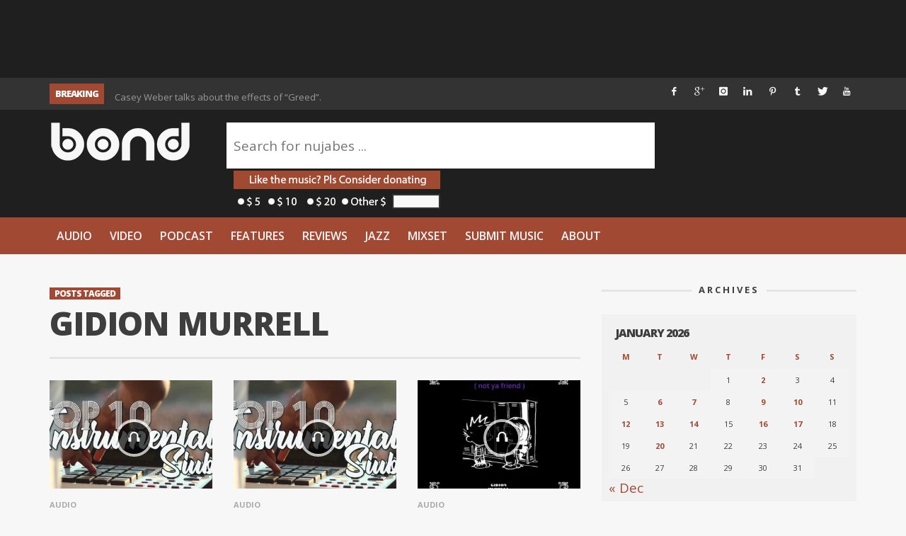

--- FILE ---
content_type: text/html; charset=UTF-8
request_url: https://www.thewordisbond.com/tag/gidion-murrell/
body_size: 22540
content:
<!DOCTYPE html>
<!--[if lt IE 9]>         <html class="no-js lt-ie9 lt-ie10"  itemscope itemtype="http://schema.org/CollectionPage"  lang="en-US"> <![endif]-->
<!--[if IE 9]>         <html class="no-js lt-ie10"  itemscope itemtype="http://schema.org/CollectionPage"  lang="en-US"> <![endif]-->
<!--[if gt IE 9]><!--> <html class="no-js"  itemscope itemtype="http://schema.org/CollectionPage"  lang="en-US"> <!--<![endif]-->
	<head>
  		<meta charset="UTF-8">
		<title itemprop="name">Gidion Murrell | Word Is Bond</title>
		<meta name="apple-itunes-app" content="app-id=945123074">

		<!-- Chrome, Firefox OS and Opera -->
		<meta name="theme-color" content="#A14933">
		<!-- Windows Phone -->
		<meta name="msapplication-navbutton-color" content="#A14933">
		<!-- iOS Safari -->
		<meta name="apple-mobile-web-app-status-bar-style" content="#A14933">

		<!-- WP Header -->
		<meta name='robots' content='max-image-preview:large' />
	<style>img:is([sizes="auto" i], [sizes^="auto," i]) { contain-intrinsic-size: 3000px 1500px }</style>
	
<!-- Social Warfare v4.5.6 https://warfareplugins.com - BEGINNING OF OUTPUT -->
<style>
	@font-face {
		font-family: "sw-icon-font";
		src:url("https://www.thewordisbond.com/wp-content/plugins/social-warfare/assets/fonts/sw-icon-font.eot?ver=4.5.6");
		src:url("https://www.thewordisbond.com/wp-content/plugins/social-warfare/assets/fonts/sw-icon-font.eot?ver=4.5.6#iefix") format("embedded-opentype"),
		url("https://www.thewordisbond.com/wp-content/plugins/social-warfare/assets/fonts/sw-icon-font.woff?ver=4.5.6") format("woff"),
		url("https://www.thewordisbond.com/wp-content/plugins/social-warfare/assets/fonts/sw-icon-font.ttf?ver=4.5.6") format("truetype"),
		url("https://www.thewordisbond.com/wp-content/plugins/social-warfare/assets/fonts/sw-icon-font.svg?ver=4.5.6#1445203416") format("svg");
		font-weight: normal;
		font-style: normal;
		font-display:block;
	}
</style>
<!-- Social Warfare v4.5.6 https://warfareplugins.com - END OF OUTPUT -->

<link rel='dns-prefetch' href='//www.thewordisbond.com' />
<link rel='dns-prefetch' href='//ajax.googleapis.com' />
<link rel='dns-prefetch' href='//fonts.googleapis.com' />
<link rel='preconnect' href='//i0.wp.com' />
<link rel='preconnect' href='//c0.wp.com' />
<link rel="alternate" type="application/rss+xml" title="Word Is Bond &raquo; Feed" href="https://www.thewordisbond.com/feed/" />
<link rel="alternate" type="application/rss+xml" title="Word Is Bond &raquo; Comments Feed" href="https://www.thewordisbond.com/comments/feed/" />
<link rel="alternate" type="application/rss+xml" title="Word Is Bond &raquo; Gidion Murrell Tag Feed" href="https://www.thewordisbond.com/tag/gidion-murrell/feed/" />
<link rel='stylesheet' id='tie-insta-style-css' href='https://www.thewordisbond.com/wp-content/plugins/instanow/assets/style.css?ver=a15a9f18fe617ccf3e94c127b216b7c4' type='text/css' media='all' />
<link rel='stylesheet' id='social-warfare-block-css-css' href='https://www.thewordisbond.com/wp-content/plugins/social-warfare/assets/js/post-editor/dist/blocks.style.build.css?ver=a15a9f18fe617ccf3e94c127b216b7c4' type='text/css' media='all' />
<link rel='stylesheet' id='sbi_styles-css' href='https://www.thewordisbond.com/wp-content/plugins/instagram-feed/css/sbi-styles.min.css?ver=6.6.1' type='text/css' media='all' />
<link rel='stylesheet' id='wp-block-library-css' href='https://c0.wp.com/c/6.8.3/wp-includes/css/dist/block-library/style.min.css' type='text/css' media='all' />
<style id='classic-theme-styles-inline-css' type='text/css'>
/*! This file is auto-generated */
.wp-block-button__link{color:#fff;background-color:#32373c;border-radius:9999px;box-shadow:none;text-decoration:none;padding:calc(.667em + 2px) calc(1.333em + 2px);font-size:1.125em}.wp-block-file__button{background:#32373c;color:#fff;text-decoration:none}
</style>
<link rel='stylesheet' id='mediaelement-css' href='https://c0.wp.com/c/6.8.3/wp-includes/js/mediaelement/mediaelementplayer-legacy.min.css' type='text/css' media='all' />
<link rel='stylesheet' id='wp-mediaelement-css' href='https://c0.wp.com/c/6.8.3/wp-includes/js/mediaelement/wp-mediaelement.min.css' type='text/css' media='all' />
<style id='jetpack-sharing-buttons-style-inline-css' type='text/css'>
.jetpack-sharing-buttons__services-list{display:flex;flex-direction:row;flex-wrap:wrap;gap:0;list-style-type:none;margin:5px;padding:0}.jetpack-sharing-buttons__services-list.has-small-icon-size{font-size:12px}.jetpack-sharing-buttons__services-list.has-normal-icon-size{font-size:16px}.jetpack-sharing-buttons__services-list.has-large-icon-size{font-size:24px}.jetpack-sharing-buttons__services-list.has-huge-icon-size{font-size:36px}@media print{.jetpack-sharing-buttons__services-list{display:none!important}}.editor-styles-wrapper .wp-block-jetpack-sharing-buttons{gap:0;padding-inline-start:0}ul.jetpack-sharing-buttons__services-list.has-background{padding:1.25em 2.375em}
</style>
<style id='global-styles-inline-css' type='text/css'>
:root{--wp--preset--aspect-ratio--square: 1;--wp--preset--aspect-ratio--4-3: 4/3;--wp--preset--aspect-ratio--3-4: 3/4;--wp--preset--aspect-ratio--3-2: 3/2;--wp--preset--aspect-ratio--2-3: 2/3;--wp--preset--aspect-ratio--16-9: 16/9;--wp--preset--aspect-ratio--9-16: 9/16;--wp--preset--color--black: #000000;--wp--preset--color--cyan-bluish-gray: #abb8c3;--wp--preset--color--white: #ffffff;--wp--preset--color--pale-pink: #f78da7;--wp--preset--color--vivid-red: #cf2e2e;--wp--preset--color--luminous-vivid-orange: #ff6900;--wp--preset--color--luminous-vivid-amber: #fcb900;--wp--preset--color--light-green-cyan: #7bdcb5;--wp--preset--color--vivid-green-cyan: #00d084;--wp--preset--color--pale-cyan-blue: #8ed1fc;--wp--preset--color--vivid-cyan-blue: #0693e3;--wp--preset--color--vivid-purple: #9b51e0;--wp--preset--gradient--vivid-cyan-blue-to-vivid-purple: linear-gradient(135deg,rgba(6,147,227,1) 0%,rgb(155,81,224) 100%);--wp--preset--gradient--light-green-cyan-to-vivid-green-cyan: linear-gradient(135deg,rgb(122,220,180) 0%,rgb(0,208,130) 100%);--wp--preset--gradient--luminous-vivid-amber-to-luminous-vivid-orange: linear-gradient(135deg,rgba(252,185,0,1) 0%,rgba(255,105,0,1) 100%);--wp--preset--gradient--luminous-vivid-orange-to-vivid-red: linear-gradient(135deg,rgba(255,105,0,1) 0%,rgb(207,46,46) 100%);--wp--preset--gradient--very-light-gray-to-cyan-bluish-gray: linear-gradient(135deg,rgb(238,238,238) 0%,rgb(169,184,195) 100%);--wp--preset--gradient--cool-to-warm-spectrum: linear-gradient(135deg,rgb(74,234,220) 0%,rgb(151,120,209) 20%,rgb(207,42,186) 40%,rgb(238,44,130) 60%,rgb(251,105,98) 80%,rgb(254,248,76) 100%);--wp--preset--gradient--blush-light-purple: linear-gradient(135deg,rgb(255,206,236) 0%,rgb(152,150,240) 100%);--wp--preset--gradient--blush-bordeaux: linear-gradient(135deg,rgb(254,205,165) 0%,rgb(254,45,45) 50%,rgb(107,0,62) 100%);--wp--preset--gradient--luminous-dusk: linear-gradient(135deg,rgb(255,203,112) 0%,rgb(199,81,192) 50%,rgb(65,88,208) 100%);--wp--preset--gradient--pale-ocean: linear-gradient(135deg,rgb(255,245,203) 0%,rgb(182,227,212) 50%,rgb(51,167,181) 100%);--wp--preset--gradient--electric-grass: linear-gradient(135deg,rgb(202,248,128) 0%,rgb(113,206,126) 100%);--wp--preset--gradient--midnight: linear-gradient(135deg,rgb(2,3,129) 0%,rgb(40,116,252) 100%);--wp--preset--font-size--small: 13px;--wp--preset--font-size--medium: 20px;--wp--preset--font-size--large: 36px;--wp--preset--font-size--x-large: 42px;--wp--preset--spacing--20: 0.44rem;--wp--preset--spacing--30: 0.67rem;--wp--preset--spacing--40: 1rem;--wp--preset--spacing--50: 1.5rem;--wp--preset--spacing--60: 2.25rem;--wp--preset--spacing--70: 3.38rem;--wp--preset--spacing--80: 5.06rem;--wp--preset--shadow--natural: 6px 6px 9px rgba(0, 0, 0, 0.2);--wp--preset--shadow--deep: 12px 12px 50px rgba(0, 0, 0, 0.4);--wp--preset--shadow--sharp: 6px 6px 0px rgba(0, 0, 0, 0.2);--wp--preset--shadow--outlined: 6px 6px 0px -3px rgba(255, 255, 255, 1), 6px 6px rgba(0, 0, 0, 1);--wp--preset--shadow--crisp: 6px 6px 0px rgba(0, 0, 0, 1);}:where(.is-layout-flex){gap: 0.5em;}:where(.is-layout-grid){gap: 0.5em;}body .is-layout-flex{display: flex;}.is-layout-flex{flex-wrap: wrap;align-items: center;}.is-layout-flex > :is(*, div){margin: 0;}body .is-layout-grid{display: grid;}.is-layout-grid > :is(*, div){margin: 0;}:where(.wp-block-columns.is-layout-flex){gap: 2em;}:where(.wp-block-columns.is-layout-grid){gap: 2em;}:where(.wp-block-post-template.is-layout-flex){gap: 1.25em;}:where(.wp-block-post-template.is-layout-grid){gap: 1.25em;}.has-black-color{color: var(--wp--preset--color--black) !important;}.has-cyan-bluish-gray-color{color: var(--wp--preset--color--cyan-bluish-gray) !important;}.has-white-color{color: var(--wp--preset--color--white) !important;}.has-pale-pink-color{color: var(--wp--preset--color--pale-pink) !important;}.has-vivid-red-color{color: var(--wp--preset--color--vivid-red) !important;}.has-luminous-vivid-orange-color{color: var(--wp--preset--color--luminous-vivid-orange) !important;}.has-luminous-vivid-amber-color{color: var(--wp--preset--color--luminous-vivid-amber) !important;}.has-light-green-cyan-color{color: var(--wp--preset--color--light-green-cyan) !important;}.has-vivid-green-cyan-color{color: var(--wp--preset--color--vivid-green-cyan) !important;}.has-pale-cyan-blue-color{color: var(--wp--preset--color--pale-cyan-blue) !important;}.has-vivid-cyan-blue-color{color: var(--wp--preset--color--vivid-cyan-blue) !important;}.has-vivid-purple-color{color: var(--wp--preset--color--vivid-purple) !important;}.has-black-background-color{background-color: var(--wp--preset--color--black) !important;}.has-cyan-bluish-gray-background-color{background-color: var(--wp--preset--color--cyan-bluish-gray) !important;}.has-white-background-color{background-color: var(--wp--preset--color--white) !important;}.has-pale-pink-background-color{background-color: var(--wp--preset--color--pale-pink) !important;}.has-vivid-red-background-color{background-color: var(--wp--preset--color--vivid-red) !important;}.has-luminous-vivid-orange-background-color{background-color: var(--wp--preset--color--luminous-vivid-orange) !important;}.has-luminous-vivid-amber-background-color{background-color: var(--wp--preset--color--luminous-vivid-amber) !important;}.has-light-green-cyan-background-color{background-color: var(--wp--preset--color--light-green-cyan) !important;}.has-vivid-green-cyan-background-color{background-color: var(--wp--preset--color--vivid-green-cyan) !important;}.has-pale-cyan-blue-background-color{background-color: var(--wp--preset--color--pale-cyan-blue) !important;}.has-vivid-cyan-blue-background-color{background-color: var(--wp--preset--color--vivid-cyan-blue) !important;}.has-vivid-purple-background-color{background-color: var(--wp--preset--color--vivid-purple) !important;}.has-black-border-color{border-color: var(--wp--preset--color--black) !important;}.has-cyan-bluish-gray-border-color{border-color: var(--wp--preset--color--cyan-bluish-gray) !important;}.has-white-border-color{border-color: var(--wp--preset--color--white) !important;}.has-pale-pink-border-color{border-color: var(--wp--preset--color--pale-pink) !important;}.has-vivid-red-border-color{border-color: var(--wp--preset--color--vivid-red) !important;}.has-luminous-vivid-orange-border-color{border-color: var(--wp--preset--color--luminous-vivid-orange) !important;}.has-luminous-vivid-amber-border-color{border-color: var(--wp--preset--color--luminous-vivid-amber) !important;}.has-light-green-cyan-border-color{border-color: var(--wp--preset--color--light-green-cyan) !important;}.has-vivid-green-cyan-border-color{border-color: var(--wp--preset--color--vivid-green-cyan) !important;}.has-pale-cyan-blue-border-color{border-color: var(--wp--preset--color--pale-cyan-blue) !important;}.has-vivid-cyan-blue-border-color{border-color: var(--wp--preset--color--vivid-cyan-blue) !important;}.has-vivid-purple-border-color{border-color: var(--wp--preset--color--vivid-purple) !important;}.has-vivid-cyan-blue-to-vivid-purple-gradient-background{background: var(--wp--preset--gradient--vivid-cyan-blue-to-vivid-purple) !important;}.has-light-green-cyan-to-vivid-green-cyan-gradient-background{background: var(--wp--preset--gradient--light-green-cyan-to-vivid-green-cyan) !important;}.has-luminous-vivid-amber-to-luminous-vivid-orange-gradient-background{background: var(--wp--preset--gradient--luminous-vivid-amber-to-luminous-vivid-orange) !important;}.has-luminous-vivid-orange-to-vivid-red-gradient-background{background: var(--wp--preset--gradient--luminous-vivid-orange-to-vivid-red) !important;}.has-very-light-gray-to-cyan-bluish-gray-gradient-background{background: var(--wp--preset--gradient--very-light-gray-to-cyan-bluish-gray) !important;}.has-cool-to-warm-spectrum-gradient-background{background: var(--wp--preset--gradient--cool-to-warm-spectrum) !important;}.has-blush-light-purple-gradient-background{background: var(--wp--preset--gradient--blush-light-purple) !important;}.has-blush-bordeaux-gradient-background{background: var(--wp--preset--gradient--blush-bordeaux) !important;}.has-luminous-dusk-gradient-background{background: var(--wp--preset--gradient--luminous-dusk) !important;}.has-pale-ocean-gradient-background{background: var(--wp--preset--gradient--pale-ocean) !important;}.has-electric-grass-gradient-background{background: var(--wp--preset--gradient--electric-grass) !important;}.has-midnight-gradient-background{background: var(--wp--preset--gradient--midnight) !important;}.has-small-font-size{font-size: var(--wp--preset--font-size--small) !important;}.has-medium-font-size{font-size: var(--wp--preset--font-size--medium) !important;}.has-large-font-size{font-size: var(--wp--preset--font-size--large) !important;}.has-x-large-font-size{font-size: var(--wp--preset--font-size--x-large) !important;}
:where(.wp-block-post-template.is-layout-flex){gap: 1.25em;}:where(.wp-block-post-template.is-layout-grid){gap: 1.25em;}
:where(.wp-block-columns.is-layout-flex){gap: 2em;}:where(.wp-block-columns.is-layout-grid){gap: 2em;}
:root :where(.wp-block-pullquote){font-size: 1.5em;line-height: 1.6;}
</style>
<link rel='stylesheet' id='wpt-twitter-feed-css' href='https://www.thewordisbond.com/wp-content/plugins/wp-to-twitter/css/twitter-feed.css?ver=a15a9f18fe617ccf3e94c127b216b7c4' type='text/css' media='all' />
<link rel='stylesheet' id='social_warfare-css' href='https://www.thewordisbond.com/wp-content/plugins/social-warfare/assets/css/style.min.css?ver=4.5.6' type='text/css' media='all' />
<link rel='stylesheet' id='vwcss-theme-root-css' href='https://www.thewordisbond.com/wp-content/themes/sprout/style.css?ver=1.5.2' type='text/css' media='all' />
<link rel='stylesheet' id='vwcss-theme-css' href='https://www.thewordisbond.com/wp-content/themes/wib3/style.css?ver=1.0071' type='text/css' media='all' />
<link rel='stylesheet' id='vwcss-icon-iconic-css' href='https://www.thewordisbond.com/wp-content/themes/sprout/components/font-icons/iconic/css/iconic.css?ver=1.5.2' type='text/css' media='all' />
<link rel='stylesheet' id='vwcss-icon-social-css' href='https://www.thewordisbond.com/wp-content/themes/sprout/components/font-icons/social-icons/css/zocial.css?ver=1.5.2' type='text/css' media='all' />
<link rel='stylesheet' id='vwcss-icon-awesome-css' href='https://www.thewordisbond.com/wp-content/themes/sprout/components/font-icons/awesome/css/awesome.css?ver=1.5.2' type='text/css' media='all' />
<link rel='stylesheet' id='vwcss-bootstrap-css' href='https://www.thewordisbond.com/wp-content/themes/sprout/css/bootstrap.css?ver=1.5.2' type='text/css' media='all' />
<link rel='stylesheet' id='vwcss-mmenu-css' href='https://www.thewordisbond.com/wp-content/themes/sprout/js/jquery-mmenu/css/jquery.mmenu.custom.css?ver=1.5.2' type='text/css' media='all' />
<link rel='stylesheet' id='wib-submissions-stepform-css' href='https://www.thewordisbond.com/wp-content/plugins/wib-submissions/assets/stepsForm.css?ver=1.112268' type='text/css' media='all' />
<link rel='stylesheet' id='wib-submissions-css' href='https://www.thewordisbond.com/wp-content/plugins/wib-submissions/assets/style.css?ver=1.11' type='text/css' media='all' />
<link rel='stylesheet' id='redux-google-fonts-vw_sprout-css' href='https://fonts.googleapis.com/css?family=Open+Sans%3A300%2C400%2C600%2C700%2C800%2C300italic%2C400italic%2C600italic%2C700italic%2C800italic&#038;ver=1586003111' type='text/css' media='all' />
<script type="text/javascript" src="https://ajax.googleapis.com/ajax/libs/jquery/1.12.4/jquery.min.js" id="jquery-js"></script>
<link rel="https://api.w.org/" href="https://www.thewordisbond.com/wp-json/" /><link rel="alternate" title="JSON" type="application/json" href="https://www.thewordisbond.com/wp-json/wp/v2/tags/95444" /><link rel="EditURI" type="application/rsd+xml" title="RSD" href="https://www.thewordisbond.com/xmlrpc.php?rsd" />

			<script type="text/javascript">
				var _gaq = _gaq || [];

				
                					_gaq.push(['b._setAccount', 'UA-63228736-1']);
                    					_gaq.push(['b._trackPageview']);
				
				(function() {
				var ga = document.createElement('script'); ga.type = 'text/javascript'; ga.async = true;
                                    ga.src = ('https:' == document.location.protocol ? 'https://' : 'http://') + 'stats.g.doubleclick.net/dc.js';
                				var s = document.getElementsByTagName('script')[0]; s.parentNode.insertBefore(ga, s);
				})();
			</script>

        
            <script>
                (function(i,s,o,g,r,a,m){i['GoogleAnalyticsObject']=r;i[r]=i[r]||function(){
                (i[r].q=i[r].q||[]).push(arguments)},i[r].l=1*new Date();a=s.createElement(o),
                m=s.getElementsByTagName(o)[0];a.async=1;a.src=g;m.parentNode.insertBefore(a,m)
                })(window,document,'script','//www.google-analytics.com/analytics.js','gaplusu');

                
                                    gaplusu('create', 'UA-63228736-1', 'auto', {'name': 'single'});
                    gaplusu('single.send', 'pageview');

                                            gaplusu('single.require', 'displayfeatures');
                                                </script>

		<!-- Site Meta From Theme -->
<link rel="profile" href="https://gmpg.org/xfn/11">

<link rel="pingback" href="https://www.thewordisbond.com/xmlrpc.php">

<meta name="description" content="Underground Hip Hop">

<link href="//www.google-analytics.com" rel="dns-prefetch">

<meta name="viewport" content="width=device-width,initial-scale=1.0,user-scalable=yes">

		




<!-- HTML5 shim and Respond.js IE8 support of HTML5 elements and media queries -->
<!--[if lt IE 9]>
	<script src="//cdnjs.cloudflare.com/ajax/libs/html5shiv/3.7/html5shiv.min.js"></script>
	<script src="//cdnjs.cloudflare.com/ajax/libs/respond.js/1.4.2/respond.min.js"></script>
<![endif]-->

<!-- End Site Meta From Theme -->		<!-- Facebook Integration -->

		<meta property="og:site_name" content="Word Is Bond">

					<meta property="og:title" content="Word Is Bond">
			<meta property="og:description" content="Underground Hip Hop">
			<meta property="og:url" content="https://www.thewordisbond.com"/>

		
		<!-- End Facebook Integration -->
				<style id="vw-custom-font" type="text/css">
						
					</style>
			<!-- Theme's Custom CSS -->
	<style type="text/css">
		
		a, a:hover,
		.vw-page-title-box .vw-label,
		.vw-post-categories a,
		.vw-page-subtitle,
		.vw-review-total-score,
		.vw-breaking-news-date,
		.vw-date-box-date,
		.vw-post-style-classic .vw-post-box-title a:hover,
		.vw-post-likes-count.vw-post-liked .vw-icon,
		.vw-menu-location-bottom .main-menu-link:hover,
		.vw-accordion-header.ui-accordion-header-active span,
		.vw-404-text,
		#wp-calendar thead,
		.vw-accordion .ui-state-hover span,
		.vw-breadcrumb a:hover,
		.vw-post-tabed-tab.ui-state-active, .vw-post-tabed-tab.ui-state-hover a,
		.vw-tabs.vw-style-top-tab .vw-tab-title.active,
		h1 em, h2 em, h3 em, h4 em, h5 em, h6 em
		{
			color: #a14933;
		}

		.vw-site-social-profile-icon:hover,
		.vw-breaking-news-label,
		.vw-author-socials a:hover,
		.vw-post-style-box:hover,
		.vw-post-box:hover .vw-post-format-icon i,
		.vw-gallery-direction-button:hover,
		.widget_tag_cloud .tagcloud a:hover,
		.vw-page-navigation-pagination .page-numbers:hover,
		.vw-page-navigation-pagination .page-numbers.current,
		#wp-calendar tbody td:hover,
		.vw-widget-category-post-count,
		.vwspc-section-full-page-link:hover .vw-button,
		
		.vw-tag-links a,
		.vw-hamburger-icon:hover,
		.pace .pace-progress,
		.vw-review-summary-bar .vw-review-score,
		.vw-review-total-score span, .vw-review-score-percentage .vw-review-item-score, .vw-review-score-points .vw-review-item-score,
		.vw-pricing-featured .vw-pricing-header,
		.vw-bxslider .bx-prev:hover, .vw-bxslider .bx-next:hover,
		.no-touch input[type=button]:hover, .no-touch input[type=submit]:hover, .no-touch button:hover, .no-touch .vw-button:hover,
		.vw-page-content .vw-page-title-box .vw-label,
		.vw-breaking-news-title,
		.vw-post-style-small-left-thumbnail .vw-post-view-count,
		.vw-quote-icon,
		.vw-dropcap-circle, .vw-dropcap-box,
		.vw-accordion .ui-icon:before,
		.vw-post-categories .vw-sticky-link,
		.vw-pagination-load-more:hover
		{
			background-color: #a14933;
		}

		.vw-about-author-section .vw-author-name,
		.vw-post-meta-large .vw-date-box,
		#wp-calendar caption,
		.vw-widget-feedburner-text,
		.vw-login-title,
		.widget_search label,
		.widget_vw_widget_author .vw-widget-author-title
		{
			border-color: #a14933;
		}

		.vw-menu-location-top.sf-arrows .main-menu-link.sf-with-ul:after {
			border-top-color: #f7f7f7;
		}
		.vw-menu-location-top.sf-arrows .sub-menu-link.sf-with-ul:after {
			border-left-color: #f7f7f7;
		}

		.sf-arrows > li > .sf-with-ul:focus:after, .sf-arrows > li:hover > .sf-with-ul:after, .sf-arrows > .sfHover > .sf-with-ul:after {
			border-top-color: #a14933 !important;
		}

		.vw-menu-location-top .main-menu-link,
		.vw-top-bar .vw-site-social-profile-icon,
		.vw-top-bar-right .vw-cart-button, .vw-top-bar-right .vw-instant-search-buton {
			color: #f7f7f7;
		}
		
		.vw-menu-location-main .main-menu-item.current-menu-item,
		.vw-menu-location-main .main-menu-item.current-menu-parent,
		.vw-menu-location-main .main-menu-item.current-menu-ancestor {
			background-color: #1f1f1f;
			color: #ffffff;
		}

		.vw-menu-location-top .main-menu-item:hover .main-menu-link {
			color: #ffffff;
		}

				.vw-site-header-style-left-logo-right-menu .vw-logo-wrapper {
			min-width: 200px;
		}
		
		/* Header font */
		input[type=button], input[type=submit], button, .vw-button,
		.vw-header-font-family,
		.vw-copyright {
			font-family: Open Sans;
		}

		/* Body font */
		.vw-breaking-news-link {
			font-family: Open Sans;
		}

		.vw-page-title-section.vw-has-background .col-sm-12 {
			padding-top: 250px;
		}

		.vw-sticky-wrapper.is-sticky .vw-menu-main-wrapper.vw-sticky {
			background-color: rgba(161,73,51,0.95);
		}

		/* WooCommerce */
		
		.woocommerce ul.products li.product .price, .woocommerce-page ul.products li.product .price,
		.woocommerce #content div.product p.price, .woocommerce #content div.product span.price, .woocommerce div.product p.price, .woocommerce div.product span.price, .woocommerce-page #content div.product p.price, .woocommerce-page #content div.product span.price, .woocommerce-page div.product p.price, .woocommerce-page div.product span.price,
		.woocommerce .widget_shopping_cart .widget_shopping_cart_content .total .amount, .woocommerce-page .widget_shopping_cart .widget_shopping_cart_content .total .amount,
		.woocommerce .product_list_widget .quantity, .woocommerce .product_list_widget .amount, .woocommerce-page .product_list_widget .quantity, .woocommerce-page .product_list_widget .amount
		{
			color: #a14933;
		}

		.woocommerce .widget_layered_nav_filters ul li a, .woocommerce-page .widget_layered_nav_filters ul li a,
		.widget_product_tag_cloud .tagcloud a:hover, .widget_tag_cloud .tagcloud a:hover,
		woocommerce #content input.button:hover, .woocommerce #respond input#submit:hover, .woocommerce a.button:hover, .woocommerce button.button:hover, .woocommerce input.button:hover, .woocommerce-page #content input.button:hover, .woocommerce-page #respond input#submit:hover, .woocommerce-page a.button:hover, .woocommerce-page button.button:hover, .woocommerce-page input.button:hover, .woocommerce #content input.button.alt:hover, .woocommerce #respond input#submit.alt:hover, .woocommerce a.button.alt:hover, .woocommerce button.button.alt:hover, .woocommerce input.button.alt:hover, .woocommerce-page #content input.button.alt:hover, .woocommerce-page #respond input#submit.alt:hover, .woocommerce-page a.button.alt:hover, .woocommerce-page button.button.alt:hover, .woocommerce-page input.button.alt:hover,
		.woocommerce span.onsale, .woocommerce-page span.onsale,
		.vw-cart-button-count
		{
			background-color: #a14933;
		}

		/* bbPress */
		#bbpress-forums .bbp-forum-title {
			color: #3e3e3e;
		}

		/* buddypress */
		#buddypress div.item-list-tabs ul li.current a:hover, #buddypress div.item-list-tabs ul li.selected a:hover,
		#buddypress .comment-reply-link:hover, #buddypress a.button:hover, #buddypress button:hover, #buddypress div.generic-button a:hover, #buddypress input[type=button]:hover, #buddypress input[type=reset]:hover, #buddypress input[type=submit]:hover, #buddypress ul.button-nav li a:hover, a.bp-title-button:hover
		{
			background-color: #a14933;
		}

		/* Custom Styles */
		                                    	</style>
	<!-- End Theme's Custom CSS -->
	<style type="text/css" title="dynamic-css" class="options-output">.vw-site-header-inner{padding-top:15px;padding-bottom:10px;}.vw-bg-ads-enabled .mm-page{background-repeat:no-repeat;background-image:url('https://www.thewordisbond.com/wp-content/uploads/2015/09/Screen-Shot-2015-08-30-at-1.24.05-AM.png');}h1, h2, h3, h4, h5, h6, .vw-header-font,.vw-post-box.vw-post-format-link a,.vw-social-counter-count,.vw-page-navigation-pagination .page-numbers,#wp-calendar caption,.vw-accordion-header-text,.vw-tab-title,.vw-review-item-title,.vw-pagination-load-more{font-family:"Open Sans";text-transform:uppercase;letter-spacing:-1px;font-weight:800;font-style:normal;color:#3e3e3e;}.vw-menu-location-main .main-menu-link{font-family:"Open Sans";letter-spacing:0px;font-weight:600;font-style:normal;color:#fff;font-size:16px;}body,cite{font-family:"Open Sans";font-weight:400;font-style:normal;color:#3e3e3e;font-size:19px;}.vw-logo-link{margin-top:0;margin-right:0;margin-bottom:0;margin-left:0;}.vw-menu-additional-logo img{margin-top:10px;margin-right:10px;margin-bottom:0;margin-left:0;}body{background-color:#f7f7f7;}.vw-site-header,.vw-site-header-background{background-color:#1f1f1f;}.vw-site-wrapper,.vw-page-navigation-pagination{background-color:#f7f7f7;}.vw-top-bar{background:#333333;}.vw-menu-location-top .sub-menu,.vw-menu-location-top .main-menu-item:hover .main-menu-link{background:#ffffff;}.vw-menu-location-top .sub-menu-link{color:#111111;}.vw-menu-location-top .sub-menu-link:hover{color:#888888;}.vw-menu-location-top .sub-menu-link:hover{background:#f5f5f5;}.vw-menu-main-wrapper{background:#a14933;}.vw-menu-location-main .main-menu-item{color:#f7f7f7;}.vw-menu-location-main .main-menu-item:hover{color:#f7f7f7;}.vw-menu-location-main .main-menu-item:hover .main-menu-link{background:#1f1f1f;}.vw-menu-location-main .sub-menu{background:#1f1f1f;}.vw-menu-location-main .sub-menu-link{color:#f7f7f7;}.vw-menu-location-main .sub-menu-link:hover{color:#ffffff;}.vw-menu-location-main .sub-menu-link:hover{background:#a14933;}.vw-site-footer{background-color:#222222;}.vw-site-footer-sidebars h1,.vw-site-footer-sidebars h2,.vw-site-footer-sidebars h3,.vw-site-footer-sidebars h4,.vw-site-footer-sidebars h5,.vw-site-footer-sidebars h6,.vw-site-footer-sidebars .widget-title,.vw-site-footer-sidebars .vw-widget-category-title{color:#ffffff;}.vw-site-footer-sidebars{color:#a14933;}.vw-bottom-bar{background:#111111;}.vw-bottom-bar{color:#b4b4b4;}</style><!-- ## NXS/OG ## --><!-- ## NXSOGTAGS ## --><!-- ## NXS/OG ## -->
		<!-- End WP Header -->
		<style>
		@media only screen and (max-width: 640px) {
			#youmax-header-title{
				font-size:20px !important;
			}
		}

		a#miglapaypalcheckout_std img{
			width:92px !important;
			height:26px !important;
		}
		.vw-post-style-block .vw-post-share-icons{
			font-size:1px;
			margin-top:3px;
		}

/*		body.single div.fluid-width-video-wrapper{
			padding-top:56% !important;
		}*/

		p iframe{
			width: 100%;
		}
		</style>

	</head>
	<body id="site-top" class="archive tag tag-gidion-murrell tag-95444 wp-theme-sprout wp-child-theme-wib3 vw-site-enable-sticky-menu vw-site-layout-full-width">
<div id="fb-root"></div>
<script>(function(d, s, id) {
  var js, fjs = d.getElementsByTagName(s)[0];
  if (d.getElementById(id)) return;
  js = d.createElement(s); js.id = id;
  js.src = "//connect.facebook.net/en_US/sdk.js#xfbml=1&version=v2.5&appId=248965498456171";
  fjs.parentNode.insertBefore(js, fjs);
}(document, 'script', 'facebook-jssdk'));</script>
		<!-- Site Wrapper -->
		<div class="vw-site-wrapper">

			
<div class="vw-site-header-background">
			<div class="container">
			<div class="row" style="padding:10px 0;margin-left:-30px;">
			<div class="col-sm-8">

								<div class="vw-header-ads-leader-board visible-md visible-lg ">
					<script type="text/javascript"><!--
google_ad_client = "ca-pub-6371759981932591";
/* 728x90 */
google_ad_slot = "6035568972";
google_ad_width = 728;
google_ad_height = 90;
//-->
</script><script type="text/javascript"
src="//pagead2.googlesyndication.com/pagead/show_ads.js">
</script>				</div>
				
			</div>
			<div class="col-sm-4">

								<div class="visible-md visible-lg " style="margin-left:-35px;">
					<a href="https://www.thewordisbond.com/become-a-twib-backer/#gs.p631AKQ">
<img src="[data-uri]" data-lazy-original="https://i0.wp.com/www.thewordisbond.com/wp-content/themes/wib3/images/WordIsBondDonate.jpg">
</a>
				</div>
				
			</div>
			</div>
			</div>
</div>
			<!-- Top Bar -->
<div class="vw-top-bar vw-top-bar-breaking-social">

	<div class="container">
		<div class="row">
			<div class="col-sm-12">
				<div class="vw-top-bar-inner">

					<div class="vw-top-bar-left">
						<div class="vw-breaking-news-bar">
	<div class="vw-breaking-news">
		<span class="vw-breaking-news-title vw-header-font">BREAKING</span>

		<ul class="vw-breaking-news-list">

			
			
				<li><a href="https://www.thewordisbond.com/top-25-rap-albums-of-2025/" rel="bookmark">Top 25 Rap Albums of 2025</a></li>

			
				<li><a href="https://www.thewordisbond.com/casey-weber-talks-about-the-effects-of-greed/" rel="bookmark">Casey Weber talks about the effects of &#8220;Greed&#8221;.</a></li>

			
				<li><a href="https://www.thewordisbond.com/top-instrumental-submissions-ep2-jan-2025-2/" rel="bookmark">Top instrumental submissions  EP2 Jan 2025</a></li>

			
				<li><a href="https://www.thewordisbond.com/top-submissions-ep3-jan-2026/" rel="bookmark">Top submissions  EP3 Jan  2026</a></li>

			
				<li><a href="https://www.thewordisbond.com/the-weekly-top-10-videos-episode-117/" rel="bookmark">THE WEEKLY TOP 10 VIDEOS [EPISODE 117]</a></li>

			
				<li><a href="https://www.thewordisbond.com/aaron-aquez-finds-happiness-in-mag-mich/" rel="bookmark">Aaron Aquez finds happiness in &#8220;Mag Mich&#8221;</a></li>

			
				<li><a href="https://www.thewordisbond.com/tilden-parc-unveils-visuals-for-blue-hour-video/" rel="bookmark">Tilden Parc unveils visuals for &#8220;Blue Hour&#8221; [Video]</a></li>

			
				<li><a href="https://www.thewordisbond.com/padre-toxico-and-justo-the-mc-connect-and-bridge-the-gap/" rel="bookmark">Padre Tóxico and Justo The MC connect and &#8220;Bridge The Gap&#8221;.</a></li>

			
		</ul>
	</div>
</div>					</div>
					
					<div class="vw-top-bar-right">
						<span class="vw-site-social-profile"><a class="vw-site-social-profile-icon vw-site-social-facebook" href="https://www.facebook.com/TheWordIsBond" target="_blank" title="Facebook"><i class="vw-icon icon-social-facebook"></i></a><a class="vw-site-social-profile-icon vw-site-social-gplus" href="https://plus.google.com/u/0/+WordzBondhiphop" target="_blank" title="Google+"><i class="vw-icon icon-social-gplus"></i></a><a class="vw-site-social-profile-icon vw-site-social-instagram" href="https://instagram.com/thewordisbond/" target="_blank" title="Instagram"><i class="vw-icon icon-social-instagram"></i></a><a class="vw-site-social-profile-icon vw-site-social-linkedin" href="https://uk.linkedin.com/pub/thewordisbond-com/3a/4b4/481" target="_blank" title="LinkedIn"><i class="vw-icon icon-social-linkedin"></i></a><a class="vw-site-social-profile-icon vw-site-social-pinterest" href="https://www.pinterest.com/thewordisbond/" target="_blank" title="Pinterest"><i class="vw-icon icon-social-pinterest"></i></a><a class="vw-site-social-profile-icon vw-site-social-tumblr" href="https://thewordisbond.tumblr.com/" target="_blank" title="Tumblr"><i class="vw-icon icon-social-tumblr"></i></a><a class="vw-site-social-profile-icon vw-site-social-twitter" href="https://twitter.com/thewordisbond" target="_blank" title="Twitter"><i class="vw-icon icon-social-twitter"></i></a><a class="vw-site-social-profile-icon vw-site-social-youtube" href="https://www.youtube.com/channel/UC5IoNosncIhhGvsbwJvtiGA" target="_blank" title="Youtube"><i class="vw-icon icon-social-youtube"></i></a></span>
								<span class="vw-instant-search-buton main-menu-item">
			<a class="vw-instant-search-buton main-menu-link"><i class="vw-icon icon-iconic-search"></i></a>
		</span>
							</div>

				</div>
			</div>
		</div>
	</div>

</div>
<!-- End Top Bar -->
			<!-- Site Header : Left Logo -->
<header class="vw-site-header vw-site-header-style-left-logo clearfix"  itemscope itemtype="http://schema.org/WPHeader" >
	<div class="container">
		<div class="row">
			<div class="col-sm-12">
				<div class="vw-site-header-inner">
					<!-- Logo -->
<div class="vw-logo-wrapper vw-has-logo"  itemscope itemtype="http://schema.org/Organization"  style="float:left;width:250px;margin-bottom:15px;">

	<a class="vw-logo-link" href="https://www.thewordisbond.com"  itemprop="url" >


		<!-- Site Logo -->
		
			<!-- Retina Site Logo -->
							<img class="vw-logo-2x" src="https://www.thewordisbond.com/wp-content/uploads/2015/04/Bond_logo_200_2_thewordisbond.com_.png" width="200" height="59" alt="Word Is Bond"  itemprop="logo" >
			
			<img class="vw-logo" src="https://www.thewordisbond.com/wp-content/uploads/2015/04/Bond_logo_200_2_thewordisbond.com_.png" width="200" height="59" alt="Word Is Bond"  itemprop="logo" >

			</a>


<!-- <div id="login-bar" class="hidden-xs" style="float:right"> -->
<!--
<img style="margin-top:30px;margin-right:100px" src="[data-uri]" />
-->
<!-- </div> -->

</div>
<!-- End Logo -->

<style>
.form-container{
	float:left;
	text-align: left;
}
.form-container .search-field{
	border:0;
	height:55px;
	width:585px;
	margin-top:3px;
}
.form-container form.vw-instant-search-panel{
	top:18px;
	left:265px;
	padding:0;
	width: 585px;
}
.form-container form.vw-instant-search-panel input{
	border:0;
	outline:none;
	height:55px;
	width:585px;
}
span.vw-instant-search-buton.main-menu-item{
	display: none;
}
</style>

<div class="form-container visible-md visible-lg">

	<span class="vw-instant-search-buton">
		<form role="search" method="get" class="search-form" action="https://www.thewordisbond.com/">
		    <input pattern=".{4,}" required type="search" class="vw-instant-search-button search-field search-field-big" placeholder="Search for ..." value="" name="s">
		</form>
	</span>



	<!--
	<form role="search" method="get" class="search-form" action="https://www.thewordisbond.com/">
	    <input pattern=".{4,}" required type="search" class="search-field search-field-big" placeholder="Search for ..." value="" name="s">
	</form>
	-->
</div>
	<a class="visible-md visible-lg" href="https://www.thewordisbond.com/become-a-twib-backer/"><img style="margin-left:10px;margin-top:1px;"  src="https://www.thewordisbond.com/wp-content/themes/wib3/images/donation_module_twib.jpg?v=12w"/></a>





<script>
var input = document.getElementsByClassName("search-field-big")[0];
var interval = setInterval(textChange, 2000);

jQuery(function($) {
$("ul.vw-menu-location-main").append('<li class="main-menu-item menu-item-depth-0" style="position:relative;top:-2px;"><div class="fb-like" data-href="https://www.facebook.com/TheWordIsBond/" data-layout="button_count" data-action="like" data-show-faces="false" data-share="false"></div></li>');
// $('input.search-field-big').on("focus", function(){
//   input.setAttribute("placeholder", 'What are you searching for?');
//   clearInterval(interval);
// });

// $('input.search-field-big').on("blur", function(){
// var interval = setInterval(textChange, 2000);
// });

});

function textChange() {
  var phrases = [
    "Search for jazz ...",
    "Search for jay dilla ...",
    "Search for instrumental ...",
    "Search for underground ...",
    "Search for nujabes ...",
    "Search for word is bond ...",
    "Search for mos def ...",
    "Search for a tribe called quest ...",
    "Search for lyrics ..."
  ];
  var placeholder = phrases[Math.floor(Math.random()*phrases.length)];
  input.setAttribute("placeholder", placeholder);
}
</script>
<!-- <a class="twitter-follow-button" data-show-count="false" data-show-screen-name="false" href="https://twitter.com/thewordisbond">Follow</a>-->
					<div class="vw-mobile-nav-button-wrapper">
						<span class="vw-mobile-nav-button">
							<span class="vw-hamburger-icon"><span></span></span>
						</span>
					</div>
				
									</div>
			</div>
		</div>
	</div>

	<!-- Main Menu -->
<nav id="vw-menu-main" class="vw-menu-main-wrapper is-not-sticky"  itemscope itemtype="http://schema.org/SiteNavigationElement" >
	<div class="container">
		<div class="row">
			<div class="col-sm-12">
				
				<div class=" vw-menu-main-inner">

					<ul id="menu-wib_3-0_menu" class="vw-menu vw-menu-location-main vw-menu-type-mega-post"><li class="nav-menu-item-112595 main-menu-item  menu-item-even menu-item-depth-0 menu-item menu-item-type-taxonomy menu-item-object-category menu-item-has-children vw-mega-menu-type-category vw-mega-menu-has-posts vw-cat-id-40"><a  href="https://www.thewordisbond.com/audio/" class="menu-link main-menu-link"  itemprop="url"  ><span>AUDIO</span></a><div class="sub-menu-wrapper">
<ul class="sub-menu menu-odd  menu-depth-1">
	<li class="nav-menu-item-117314 sub-menu-item  menu-item-odd menu-item-depth-1 menu-item menu-item-type-taxonomy menu-item-object-category"><a  href="https://www.thewordisbond.com/audio/instrumentals/" class="menu-link sub-menu-link"  itemprop="url"  ><span>Instrumental Tracks/Albums</span></a></li>
	<li class="nav-menu-item-112598 sub-menu-item  menu-item-odd menu-item-depth-1 menu-item menu-item-type-taxonomy menu-item-object-category"><a  href="https://www.thewordisbond.com/audio/wib-album-compilations/" class="menu-link sub-menu-link"  itemprop="url"  ><span>WIB Album Compilations</span></a></li>
	<li class="nav-menu-item-112599 sub-menu-item  menu-item-odd menu-item-depth-1 menu-item menu-item-type-taxonomy menu-item-object-category"><a  href="https://www.thewordisbond.com/audio/wib-exclusive/" class="menu-link sub-menu-link"  itemprop="url"  ><span>WIB Exclusive</span></a></li>
	<li class="nav-menu-item-112602 sub-menu-item  menu-item-odd menu-item-depth-1 menu-item menu-item-type-taxonomy menu-item-object-category"><a  href="https://www.thewordisbond.com/audio/jazz-3/" class="menu-link sub-menu-link"  itemprop="url"  ><span>WIB Jazz</span></a></li>
	<li class="nav-menu-item-112603 sub-menu-item  menu-item-odd menu-item-depth-1 menu-item menu-item-type-taxonomy menu-item-object-category"><a  href="https://www.thewordisbond.com/audio/wib-podcast/" class="menu-link sub-menu-link"  itemprop="url"  ><span>WIB Podcast</span></a></li>
	<li class="nav-menu-item-112604 sub-menu-item  menu-item-odd menu-item-depth-1 menu-item menu-item-type-taxonomy menu-item-object-category"><a  href="https://www.thewordisbond.com/audio/wib-versus/" class="menu-link sub-menu-link"  itemprop="url"  ><span>WIB Versus</span></a></li>
</ul>
<ul class="sub-posts clearfix">
	<li class="col-xs-12">
		<div class="vw-post-loop vw-post-loop-box-grid-3-col">	
	<div class="row">
		<div class="col-sm-12">
			<div class="vw-block-grid vw-block-grid-xs-1 vw-block-grid-sm-3">

							<div class="vw-block-grid-item">
					<div class="vw-post-box vw-post-style-block vw-post-style-block-no-excerpt vw-post-format-standard"  itemscope itemtype="http://schema.org/Article" >
		<a class="vw-post-box-thumbnail" href="https://www.thewordisbond.com/top-25-rap-albums-of-2025/" rel="bookmark">
		<img width="360" height="240" src="https://i0.wp.com/www.thewordisbond.com/wp-content/uploads/2026/01/WIB-Top-25-of-2025-760-x-390-px.jpg?resize=360%2C240&amp;ssl=1" class="attachment-vw_one_third_thumbnail size-vw_one_third_thumbnail wp-post-image" alt="" decoding="async" loading="lazy" srcset="https://i0.wp.com/www.thewordisbond.com/wp-content/uploads/2026/01/WIB-Top-25-of-2025-760-x-390-px.jpg?resize=360%2C240&amp;ssl=1 360w, https://i0.wp.com/www.thewordisbond.com/wp-content/uploads/2026/01/WIB-Top-25-of-2025-760-x-390-px.jpg?zoom=2&amp;resize=360%2C240&amp;ssl=1 720w" sizes="auto, (max-width: 360px) 100vw, 360px" itemprop="image" />					</a>
	
	<div class="vw-post-box-inner">

		<div class="vw-post-categories"><a class=" vw-category-link vw-cat-id-52" href="https://www.thewordisbond.com/audio/wib-podcast/" title="View all posts in WIB Podcast" rel="category">WIB Podcast</a></div>
		<h3 class="vw-post-box-title">
			<a href="https://www.thewordisbond.com/top-25-rap-albums-of-2025/" class=""  itemprop="url" >
				Top 25 Rap Albums of 2025			</a>
		</h3>
	</div>

</div>				</div>
							<div class="vw-block-grid-item">
					<div class="vw-post-box vw-post-style-block vw-post-style-block-no-excerpt vw-post-format-audio"  itemscope itemtype="http://schema.org/Article" >
		<a class="vw-post-box-thumbnail" href="https://www.thewordisbond.com/casey-weber-talks-about-the-effects-of-greed/" rel="bookmark">
		<img width="360" height="240" src="https://i0.wp.com/www.thewordisbond.com/wp-content/uploads/2026/01/Casey-Weber_thewordisbond.jpeg?resize=360%2C240&amp;ssl=1" class="attachment-vw_one_third_thumbnail size-vw_one_third_thumbnail wp-post-image" alt="" decoding="async" loading="lazy" srcset="https://i0.wp.com/www.thewordisbond.com/wp-content/uploads/2026/01/Casey-Weber_thewordisbond.jpeg?resize=360%2C240&amp;ssl=1 360w, https://i0.wp.com/www.thewordisbond.com/wp-content/uploads/2026/01/Casey-Weber_thewordisbond.jpeg?zoom=2&amp;resize=360%2C240&amp;ssl=1 720w" sizes="auto, (max-width: 360px) 100vw, 360px" itemprop="image" />		<span class="vw-post-format-icon vw-audio-icon"><i class="icon-iconic-headphones"></i></span>			</a>
	
	<div class="vw-post-box-inner">

		<div class="vw-post-categories"><a class=" vw-category-link vw-cat-id-40" href="https://www.thewordisbond.com/audio/" title="View all posts in AUDIO" rel="category">AUDIO</a></div>
		<h3 class="vw-post-box-title">
			<a href="https://www.thewordisbond.com/casey-weber-talks-about-the-effects-of-greed/" class=""  itemprop="url" >
				Casey Weber talks about the effects of &#8220;Greed&#8221;.			</a>
		</h3>
	</div>

</div>				</div>
							<div class="vw-block-grid-item">
					<div class="vw-post-box vw-post-style-block vw-post-style-block-no-excerpt vw-post-format-audio"  itemscope itemtype="http://schema.org/Article" >
		<a class="vw-post-box-thumbnail" href="https://www.thewordisbond.com/top-instrumental-submissions-ep2-jan-2025-2/" rel="bookmark">
		<img width="360" height="240" src="https://i0.wp.com/www.thewordisbond.com/wp-content/uploads/2018/07/Top10InstrumentalSubs.jpg?resize=360%2C240&amp;ssl=1" class="attachment-vw_one_third_thumbnail size-vw_one_third_thumbnail wp-post-image" alt="" decoding="async" loading="lazy" srcset="https://i0.wp.com/www.thewordisbond.com/wp-content/uploads/2018/07/Top10InstrumentalSubs.jpg?resize=360%2C240&amp;ssl=1 360w, https://i0.wp.com/www.thewordisbond.com/wp-content/uploads/2018/07/Top10InstrumentalSubs.jpg?zoom=2&amp;resize=360%2C240&amp;ssl=1 720w" sizes="auto, (max-width: 360px) 100vw, 360px" itemprop="image" />		<span class="vw-post-format-icon vw-audio-icon"><i class="icon-iconic-headphones"></i></span>			</a>
	
	<div class="vw-post-box-inner">

		<div class="vw-post-categories"><a class=" vw-category-link vw-cat-id-40" href="https://www.thewordisbond.com/audio/" title="View all posts in AUDIO" rel="category">AUDIO</a></div>
		<h3 class="vw-post-box-title">
			<a href="https://www.thewordisbond.com/top-instrumental-submissions-ep2-jan-2025-2/" class=""  itemprop="url" >
				Top instrumental submissions  EP2 Jan 2025			</a>
		</h3>
	</div>

</div>				</div>
			
			</div>
		</div>
	</div>
</div>	</li>
</ul></div>
</li>
<li class="nav-menu-item-112596 main-menu-item  menu-item-even menu-item-depth-0 menu-item menu-item-type-taxonomy menu-item-object-category menu-item-has-children vw-mega-menu-type-category vw-mega-menu-has-posts vw-cat-id-30929"><a  href="https://www.thewordisbond.com/video/" class="menu-link main-menu-link"  itemprop="url"  ><span>VIDEO</span></a><div class="sub-menu-wrapper">
<ul class="sub-menu menu-odd  menu-depth-1">
	<li class="nav-menu-item-112606 sub-menu-item  menu-item-odd menu-item-depth-1 menu-item menu-item-type-taxonomy menu-item-object-category"><a  href="https://www.thewordisbond.com/video/wib-movie-classics/" class="menu-link sub-menu-link"  itemprop="url"  ><span>WIB Movie Classics</span></a></li>
	<li class="nav-menu-item-112607 sub-menu-item  menu-item-odd menu-item-depth-1 menu-item menu-item-type-taxonomy menu-item-object-category"><a  href="https://www.thewordisbond.com/video/wib-spoken-word/" class="menu-link sub-menu-link"  itemprop="url"  ><span>WIB Spoken Word</span></a></li>
	<li class="nav-menu-item-112608 sub-menu-item  menu-item-odd menu-item-depth-1 menu-item menu-item-type-taxonomy menu-item-object-category"><a  href="https://www.thewordisbond.com/video/wib-underground-chronicles/" class="menu-link sub-menu-link"  itemprop="url"  ><span>WIB Underground Chronicles</span></a></li>
</ul>
<ul class="sub-posts clearfix">
	<li class="col-xs-12">
		<div class="vw-post-loop vw-post-loop-box-grid-3-col">	
	<div class="row">
		<div class="col-sm-12">
			<div class="vw-block-grid vw-block-grid-xs-1 vw-block-grid-sm-3">

							<div class="vw-block-grid-item">
					<div class="vw-post-box vw-post-style-block vw-post-style-block-no-excerpt vw-post-format-video"  itemscope itemtype="http://schema.org/Article" >
		<a class="vw-post-box-thumbnail" href="https://www.thewordisbond.com/the-weekly-top-10-videos-episode-117/" rel="bookmark">
		<img width="360" height="222" src="https://i0.wp.com/www.thewordisbond.com/wp-content/uploads/2023/09/Top-10-video-picks-2-e1696415318577.jpg?resize=360%2C222&amp;ssl=1" class="attachment-vw_one_third_thumbnail size-vw_one_third_thumbnail wp-post-image" alt="" decoding="async" loading="lazy" srcset="https://i0.wp.com/www.thewordisbond.com/wp-content/uploads/2023/09/Top-10-video-picks-2-e1696415318577.jpg?resize=360%2C222&amp;ssl=1 360w, https://i0.wp.com/www.thewordisbond.com/wp-content/uploads/2023/09/Top-10-video-picks-2-e1696415318577.jpg?zoom=2&amp;resize=360%2C222&amp;ssl=1 720w" sizes="auto, (max-width: 360px) 100vw, 360px" itemprop="image" />		<span class="vw-post-format-icon vw-video-icon"><i class="icon-iconic-play"></i></span>			</a>
	
	<div class="vw-post-box-inner">

		<div class="vw-post-categories"><a class=" vw-category-link vw-cat-id-30929" href="https://www.thewordisbond.com/video/" title="View all posts in VIDEO" rel="category">VIDEO</a></div>
		<h3 class="vw-post-box-title">
			<a href="https://www.thewordisbond.com/the-weekly-top-10-videos-episode-117/" class=""  itemprop="url" >
				THE WEEKLY TOP 10 VIDEOS [EPISODE 117]			</a>
		</h3>
	</div>

</div>				</div>
							<div class="vw-block-grid-item">
					<div class="vw-post-box vw-post-style-block vw-post-style-block-no-excerpt vw-post-format-video"  itemscope itemtype="http://schema.org/Article" >
		<a class="vw-post-box-thumbnail" href="https://www.thewordisbond.com/tilden-parc-unveils-visuals-for-blue-hour-video/" rel="bookmark">
		<img width="360" height="213" src="https://i0.wp.com/www.thewordisbond.com/wp-content/uploads/2024/09/Tilden-Parc_thewordisbond-e1726202978394.jpeg?resize=360%2C213&amp;ssl=1" class="attachment-vw_one_third_thumbnail size-vw_one_third_thumbnail wp-post-image" alt="" decoding="async" loading="lazy" itemprop="image" />		<span class="vw-post-format-icon vw-video-icon"><i class="icon-iconic-play"></i></span>			</a>
	
	<div class="vw-post-box-inner">

		<div class="vw-post-categories"><a class=" vw-category-link vw-cat-id-30929" href="https://www.thewordisbond.com/video/" title="View all posts in VIDEO" rel="category">VIDEO</a></div>
		<h3 class="vw-post-box-title">
			<a href="https://www.thewordisbond.com/tilden-parc-unveils-visuals-for-blue-hour-video/" class=""  itemprop="url" >
				Tilden Parc unveils visuals for &#8220;Blue Hour&#8221; [Video]			</a>
		</h3>
	</div>

</div>				</div>
							<div class="vw-block-grid-item">
					<div class="vw-post-box vw-post-style-block vw-post-style-block-no-excerpt vw-post-format-video"  itemscope itemtype="http://schema.org/Article" >
		<a class="vw-post-box-thumbnail" href="https://www.thewordisbond.com/pb-mogul-shares-visuals-for-his-reflective-track-break-from-the-u-video/" rel="bookmark">
		<img width="360" height="240" src="https://i0.wp.com/www.thewordisbond.com/wp-content/uploads/2024/11/PB-Mogul_thewordisbond-e1732600783242.jpg?resize=360%2C240&amp;ssl=1" class="attachment-vw_one_third_thumbnail size-vw_one_third_thumbnail wp-post-image" alt="" decoding="async" loading="lazy" itemprop="image" />		<span class="vw-post-format-icon vw-video-icon"><i class="icon-iconic-play"></i></span>			</a>
	
	<div class="vw-post-box-inner">

		<div class="vw-post-categories"><a class=" vw-category-link vw-cat-id-30929" href="https://www.thewordisbond.com/video/" title="View all posts in VIDEO" rel="category">VIDEO</a></div>
		<h3 class="vw-post-box-title">
			<a href="https://www.thewordisbond.com/pb-mogul-shares-visuals-for-his-reflective-track-break-from-the-u-video/" class=""  itemprop="url" >
				PB Mogul shares visuals for his reflective track &#8220;Break From The U&#8221; featuring Insane Rell [Video]			</a>
		</h3>
	</div>

</div>				</div>
			
			</div>
		</div>
	</div>
</div>	</li>
</ul></div>
</li>
<li class="nav-menu-item-115277 main-menu-item  menu-item-even menu-item-depth-0 menu-item menu-item-type-taxonomy menu-item-object-category vw-mega-menu-type-category vw-mega-menu-has-posts vw-cat-id-52"><a  href="https://www.thewordisbond.com/audio/wib-podcast/" class="menu-link main-menu-link"  itemprop="url"  ><span>Podcast</span></a><div class="sub-menu-wrapper"><ul class="sub-posts clearfix">
	<li class="col-xs-12">
		<div class="vw-post-loop vw-post-loop-box-grid-3-col">	
	<div class="row">
		<div class="col-sm-12">
			<div class="vw-block-grid vw-block-grid-xs-1 vw-block-grid-sm-3">

							<div class="vw-block-grid-item">
					<div class="vw-post-box vw-post-style-block vw-post-style-block-no-excerpt vw-post-format-standard"  itemscope itemtype="http://schema.org/Article" >
		<a class="vw-post-box-thumbnail" href="https://www.thewordisbond.com/top-25-rap-albums-of-2025/" rel="bookmark">
		<img width="360" height="240" src="https://i0.wp.com/www.thewordisbond.com/wp-content/uploads/2026/01/WIB-Top-25-of-2025-760-x-390-px.jpg?resize=360%2C240&amp;ssl=1" class="attachment-vw_one_third_thumbnail size-vw_one_third_thumbnail wp-post-image" alt="" decoding="async" loading="lazy" srcset="https://i0.wp.com/www.thewordisbond.com/wp-content/uploads/2026/01/WIB-Top-25-of-2025-760-x-390-px.jpg?resize=360%2C240&amp;ssl=1 360w, https://i0.wp.com/www.thewordisbond.com/wp-content/uploads/2026/01/WIB-Top-25-of-2025-760-x-390-px.jpg?zoom=2&amp;resize=360%2C240&amp;ssl=1 720w" sizes="auto, (max-width: 360px) 100vw, 360px" itemprop="image" />					</a>
	
	<div class="vw-post-box-inner">

		<div class="vw-post-categories"><a class=" vw-category-link vw-cat-id-52" href="https://www.thewordisbond.com/audio/wib-podcast/" title="View all posts in WIB Podcast" rel="category">WIB Podcast</a></div>
		<h3 class="vw-post-box-title">
			<a href="https://www.thewordisbond.com/top-25-rap-albums-of-2025/" class=""  itemprop="url" >
				Top 25 Rap Albums of 2025			</a>
		</h3>
	</div>

</div>				</div>
							<div class="vw-block-grid-item">
					<div class="vw-post-box vw-post-style-block vw-post-style-block-no-excerpt vw-post-format-standard"  itemscope itemtype="http://schema.org/Article" >
		<a class="vw-post-box-thumbnail" href="https://www.thewordisbond.com/live-at-the-grease-pit-with-greasy-goods/" rel="bookmark">
		<img width="360" height="240" src="https://i0.wp.com/www.thewordisbond.com/wp-content/uploads/2025/12/At-the-Grease-Pit-760-x-390-px.jpg?resize=360%2C240&amp;ssl=1" class="attachment-vw_one_third_thumbnail size-vw_one_third_thumbnail wp-post-image" alt="" decoding="async" loading="lazy" srcset="https://i0.wp.com/www.thewordisbond.com/wp-content/uploads/2025/12/At-the-Grease-Pit-760-x-390-px.jpg?resize=360%2C240&amp;ssl=1 360w, https://i0.wp.com/www.thewordisbond.com/wp-content/uploads/2025/12/At-the-Grease-Pit-760-x-390-px.jpg?zoom=2&amp;resize=360%2C240&amp;ssl=1 720w" sizes="auto, (max-width: 360px) 100vw, 360px" itemprop="image" />					</a>
	
	<div class="vw-post-box-inner">

		<div class="vw-post-categories"><a class=" vw-category-link vw-cat-id-52" href="https://www.thewordisbond.com/audio/wib-podcast/" title="View all posts in WIB Podcast" rel="category">WIB Podcast</a></div>
		<h3 class="vw-post-box-title">
			<a href="https://www.thewordisbond.com/live-at-the-grease-pit-with-greasy-goods/" class=""  itemprop="url" >
				Live at the Grease Pit (with Greasy Goods)			</a>
		</h3>
	</div>

</div>				</div>
							<div class="vw-block-grid-item">
					<div class="vw-post-box vw-post-style-block vw-post-style-block-no-excerpt vw-post-format-standard"  itemscope itemtype="http://schema.org/Article" >
		<a class="vw-post-box-thumbnail" href="https://www.thewordisbond.com/word-is-bond-rap-radio-live-at-ghoat-lees-crib/" rel="bookmark">
		<img width="360" height="240" src="https://i0.wp.com/www.thewordisbond.com/wp-content/uploads/2025/12/Live-at-Ghoat-Lees-Crib-760-x-390-px.jpg?resize=360%2C240&amp;ssl=1" class="attachment-vw_one_third_thumbnail size-vw_one_third_thumbnail wp-post-image" alt="" decoding="async" loading="lazy" srcset="https://i0.wp.com/www.thewordisbond.com/wp-content/uploads/2025/12/Live-at-Ghoat-Lees-Crib-760-x-390-px.jpg?resize=360%2C240&amp;ssl=1 360w, https://i0.wp.com/www.thewordisbond.com/wp-content/uploads/2025/12/Live-at-Ghoat-Lees-Crib-760-x-390-px.jpg?zoom=2&amp;resize=360%2C240&amp;ssl=1 720w" sizes="auto, (max-width: 360px) 100vw, 360px" itemprop="image" />					</a>
	
	<div class="vw-post-box-inner">

		<div class="vw-post-categories"><a class=" vw-category-link vw-cat-id-52" href="https://www.thewordisbond.com/audio/wib-podcast/" title="View all posts in WIB Podcast" rel="category">WIB Podcast</a></div>
		<h3 class="vw-post-box-title">
			<a href="https://www.thewordisbond.com/word-is-bond-rap-radio-live-at-ghoat-lees-crib/" class=""  itemprop="url" >
				Word is Bond Rap Radio &#8211; Live at Ghoat-Lee&#8217;s Crib			</a>
		</h3>
	</div>

</div>				</div>
			
			</div>
		</div>
	</div>
</div>	</li>
</ul></div>
</li>
<li class="nav-menu-item-112597 main-menu-item  menu-item-even menu-item-depth-0 menu-item menu-item-type-taxonomy menu-item-object-category menu-item-has-children vw-mega-menu-type-category vw-mega-menu-has-posts vw-cat-id-14977"><a  href="https://www.thewordisbond.com/text/" class="menu-link main-menu-link"  itemprop="url"  ><span>FEATURES</span></a><div class="sub-menu-wrapper">
<ul class="sub-menu menu-odd  menu-depth-1">
	<li class="nav-menu-item-112605 sub-menu-item  menu-item-odd menu-item-depth-1 menu-item menu-item-type-taxonomy menu-item-object-category"><a  href="https://www.thewordisbond.com/text/wib-interviews/" class="menu-link sub-menu-link"  itemprop="url"  ><span>WIB Interviews</span></a></li>
	<li class="nav-menu-item-112610 sub-menu-item  menu-item-odd menu-item-depth-1 menu-item menu-item-type-taxonomy menu-item-object-category"><a  href="https://www.thewordisbond.com/text/wib-best-of-the-year/" class="menu-link sub-menu-link"  itemprop="url"  ><span>WIB Best Of The Year</span></a></li>
	<li class="nav-menu-item-112611 sub-menu-item  menu-item-odd menu-item-depth-1 menu-item menu-item-type-taxonomy menu-item-object-category"><a  href="https://www.thewordisbond.com/text/wib-competition/" class="menu-link sub-menu-link"  itemprop="url"  ><span>WIB Competition</span></a></li>
	<li class="nav-menu-item-112612 sub-menu-item  menu-item-odd menu-item-depth-1 menu-item menu-item-type-taxonomy menu-item-object-category"><a  href="https://www.thewordisbond.com/text/wib-daily-news/" class="menu-link sub-menu-link"  itemprop="url"  ><span>WIB Daily News</span></a></li>
	<li class="nav-menu-item-112613 sub-menu-item  menu-item-odd menu-item-depth-1 menu-item menu-item-type-taxonomy menu-item-object-category"><a  href="https://www.thewordisbond.com/text/wib-drop-on-a-classic/" class="menu-link sub-menu-link"  itemprop="url"  ><span>WIB Drop On A Classic</span></a></li>
	<li class="nav-menu-item-112614 sub-menu-item  menu-item-odd menu-item-depth-1 menu-item menu-item-type-taxonomy menu-item-object-category"><a  href="https://www.thewordisbond.com/text/wib-food-4-tought/" class="menu-link sub-menu-link"  itemprop="url"  ><span>WIB Food 4 Thought</span></a></li>
</ul>
<ul class="sub-posts clearfix">
	<li class="col-xs-12">
		<div class="vw-post-loop vw-post-loop-box-grid-3-col">	
	<div class="row">
		<div class="col-sm-12">
			<div class="vw-block-grid vw-block-grid-xs-1 vw-block-grid-sm-3">

							<div class="vw-block-grid-item">
					<div class="vw-post-box vw-post-style-block vw-post-style-block-no-excerpt vw-post-format-audio"  itemscope itemtype="http://schema.org/Article" >
		<a class="vw-post-box-thumbnail" href="https://www.thewordisbond.com/future-infinite-imperial-stewart-garry-future-infinite-album-review/" rel="bookmark">
		<img width="360" height="240" src="https://i0.wp.com/www.thewordisbond.com/wp-content/uploads/2025/12/Future-Infinite_thewordisbond.jpg?resize=360%2C240&amp;ssl=1" class="attachment-vw_one_third_thumbnail size-vw_one_third_thumbnail wp-post-image" alt="" decoding="async" loading="lazy" srcset="https://i0.wp.com/www.thewordisbond.com/wp-content/uploads/2025/12/Future-Infinite_thewordisbond.jpg?w=1000&amp;ssl=1 1000w, https://i0.wp.com/www.thewordisbond.com/wp-content/uploads/2025/12/Future-Infinite_thewordisbond.jpg?resize=360%2C240&amp;ssl=1 360w, https://i0.wp.com/www.thewordisbond.com/wp-content/uploads/2025/12/Future-Infinite_thewordisbond.jpg?resize=600%2C400&amp;ssl=1 600w, https://i0.wp.com/www.thewordisbond.com/wp-content/uploads/2025/12/Future-Infinite_thewordisbond.jpg?resize=750%2C500&amp;ssl=1 750w" sizes="auto, (max-width: 360px) 100vw, 360px" itemprop="image" />		<span class="vw-post-format-icon vw-audio-icon"><i class="icon-iconic-headphones"></i></span>			</a>
	
	<div class="vw-post-box-inner">

		<div class="vw-post-categories"><a class=" vw-category-link vw-cat-id-14979" href="https://www.thewordisbond.com/text/wib-album-reviews/" title="View all posts in WIB Album Reviews" rel="category">WIB Album Reviews</a></div>
		<h3 class="vw-post-box-title">
			<a href="https://www.thewordisbond.com/future-infinite-imperial-stewart-garry-future-infinite-album-review/" class=""  itemprop="url" >
				Future Infinite (Imperial &#038; Stewart Garry) &#8211; &#8216;Future Infinite&#8217; [Album Review]			</a>
		</h3>
	</div>

</div>				</div>
							<div class="vw-block-grid-item">
					<div class="vw-post-box vw-post-style-block vw-post-style-block-no-excerpt vw-post-format-audio"  itemscope itemtype="http://schema.org/Article" >
		<a class="vw-post-box-thumbnail" href="https://www.thewordisbond.com/ndffrent-positive-vibes-anger-issues-deluxe-edition-album-reviews/" rel="bookmark">
		<img width="360" height="240" src="https://i0.wp.com/www.thewordisbond.com/wp-content/uploads/2025/12/INDFFRENT_thewordisbond-e1765996174157.jpg?resize=360%2C240&amp;ssl=1" class="attachment-vw_one_third_thumbnail size-vw_one_third_thumbnail wp-post-image" alt="" decoding="async" loading="lazy" srcset="https://i0.wp.com/www.thewordisbond.com/wp-content/uploads/2025/12/INDFFRENT_thewordisbond-e1765996174157.jpg?resize=360%2C240&amp;ssl=1 360w, https://i0.wp.com/www.thewordisbond.com/wp-content/uploads/2025/12/INDFFRENT_thewordisbond-e1765996174157.jpg?zoom=2&amp;resize=360%2C240&amp;ssl=1 720w" sizes="auto, (max-width: 360px) 100vw, 360px" itemprop="image" />		<span class="vw-post-format-icon vw-audio-icon"><i class="icon-iconic-headphones"></i></span>			</a>
	
	<div class="vw-post-box-inner">

		<div class="vw-post-categories"><a class=" vw-category-link vw-cat-id-14979" href="https://www.thewordisbond.com/text/wib-album-reviews/" title="View all posts in WIB Album Reviews" rel="category">WIB Album Reviews</a></div>
		<h3 class="vw-post-box-title">
			<a href="https://www.thewordisbond.com/ndffrent-positive-vibes-anger-issues-deluxe-edition-album-reviews/" class=""  itemprop="url" >
				ND!FFRENT-  &#8216;Positive Vibes &#038; Anger Issues Deluxe Edition&#8217; [Album Reviews]			</a>
		</h3>
	</div>

</div>				</div>
							<div class="vw-block-grid-item">
					<div class="vw-post-box vw-post-style-block vw-post-style-block-no-excerpt vw-post-format-audio"  itemscope itemtype="http://schema.org/Article" >
		<a class="vw-post-box-thumbnail" href="https://www.thewordisbond.com/al-sharp-the-voice-of-the-unheard-3-the-final-chapter-album-review/" rel="bookmark">
		<img width="360" height="240" src="https://i0.wp.com/www.thewordisbond.com/wp-content/uploads/2025/12/Al-Sharp_thewordisbond-e1765399427509.jpeg?resize=360%2C240&amp;ssl=1" class="attachment-vw_one_third_thumbnail size-vw_one_third_thumbnail wp-post-image" alt="" decoding="async" loading="lazy" itemprop="image" />		<span class="vw-post-format-icon vw-audio-icon"><i class="icon-iconic-headphones"></i></span>			</a>
	
	<div class="vw-post-box-inner">

		<div class="vw-post-categories"><a class=" vw-category-link vw-cat-id-14979" href="https://www.thewordisbond.com/text/wib-album-reviews/" title="View all posts in WIB Album Reviews" rel="category">WIB Album Reviews</a></div>
		<h3 class="vw-post-box-title">
			<a href="https://www.thewordisbond.com/al-sharp-the-voice-of-the-unheard-3-the-final-chapter-album-review/" class=""  itemprop="url" >
				Al Sharp &#8211; &#8216;The Voice of the Unheard 3: The Final Chapter&#8217; [Album Review]			</a>
		</h3>
	</div>

</div>				</div>
			
			</div>
		</div>
	</div>
</div>	</li>
</ul></div>
</li>
<li class="nav-menu-item-115283 main-menu-item  menu-item-even menu-item-depth-0 menu-item menu-item-type-taxonomy menu-item-object-category vw-mega-menu-type-category vw-mega-menu-has-posts vw-cat-id-14979"><a  href="https://www.thewordisbond.com/text/wib-album-reviews/" class="menu-link main-menu-link"  itemprop="url"  ><span>Reviews</span></a><div class="sub-menu-wrapper"><ul class="sub-posts clearfix">
	<li class="col-xs-12">
		<div class="vw-post-loop vw-post-loop-box-grid-3-col">	
	<div class="row">
		<div class="col-sm-12">
			<div class="vw-block-grid vw-block-grid-xs-1 vw-block-grid-sm-3">

							<div class="vw-block-grid-item">
					<div class="vw-post-box vw-post-style-block vw-post-style-block-no-excerpt vw-post-format-audio"  itemscope itemtype="http://schema.org/Article" >
		<a class="vw-post-box-thumbnail" href="https://www.thewordisbond.com/future-infinite-imperial-stewart-garry-future-infinite-album-review/" rel="bookmark">
		<img width="360" height="240" src="https://i0.wp.com/www.thewordisbond.com/wp-content/uploads/2025/12/Future-Infinite_thewordisbond.jpg?resize=360%2C240&amp;ssl=1" class="attachment-vw_one_third_thumbnail size-vw_one_third_thumbnail wp-post-image" alt="" decoding="async" loading="lazy" srcset="https://i0.wp.com/www.thewordisbond.com/wp-content/uploads/2025/12/Future-Infinite_thewordisbond.jpg?w=1000&amp;ssl=1 1000w, https://i0.wp.com/www.thewordisbond.com/wp-content/uploads/2025/12/Future-Infinite_thewordisbond.jpg?resize=360%2C240&amp;ssl=1 360w, https://i0.wp.com/www.thewordisbond.com/wp-content/uploads/2025/12/Future-Infinite_thewordisbond.jpg?resize=600%2C400&amp;ssl=1 600w, https://i0.wp.com/www.thewordisbond.com/wp-content/uploads/2025/12/Future-Infinite_thewordisbond.jpg?resize=750%2C500&amp;ssl=1 750w" sizes="auto, (max-width: 360px) 100vw, 360px" itemprop="image" />		<span class="vw-post-format-icon vw-audio-icon"><i class="icon-iconic-headphones"></i></span>			</a>
	
	<div class="vw-post-box-inner">

		<div class="vw-post-categories"><a class=" vw-category-link vw-cat-id-14979" href="https://www.thewordisbond.com/text/wib-album-reviews/" title="View all posts in WIB Album Reviews" rel="category">WIB Album Reviews</a></div>
		<h3 class="vw-post-box-title">
			<a href="https://www.thewordisbond.com/future-infinite-imperial-stewart-garry-future-infinite-album-review/" class=""  itemprop="url" >
				Future Infinite (Imperial &#038; Stewart Garry) &#8211; &#8216;Future Infinite&#8217; [Album Review]			</a>
		</h3>
	</div>

</div>				</div>
							<div class="vw-block-grid-item">
					<div class="vw-post-box vw-post-style-block vw-post-style-block-no-excerpt vw-post-format-audio"  itemscope itemtype="http://schema.org/Article" >
		<a class="vw-post-box-thumbnail" href="https://www.thewordisbond.com/ndffrent-positive-vibes-anger-issues-deluxe-edition-album-reviews/" rel="bookmark">
		<img width="360" height="240" src="https://i0.wp.com/www.thewordisbond.com/wp-content/uploads/2025/12/INDFFRENT_thewordisbond-e1765996174157.jpg?resize=360%2C240&amp;ssl=1" class="attachment-vw_one_third_thumbnail size-vw_one_third_thumbnail wp-post-image" alt="" decoding="async" loading="lazy" srcset="https://i0.wp.com/www.thewordisbond.com/wp-content/uploads/2025/12/INDFFRENT_thewordisbond-e1765996174157.jpg?resize=360%2C240&amp;ssl=1 360w, https://i0.wp.com/www.thewordisbond.com/wp-content/uploads/2025/12/INDFFRENT_thewordisbond-e1765996174157.jpg?zoom=2&amp;resize=360%2C240&amp;ssl=1 720w" sizes="auto, (max-width: 360px) 100vw, 360px" itemprop="image" />		<span class="vw-post-format-icon vw-audio-icon"><i class="icon-iconic-headphones"></i></span>			</a>
	
	<div class="vw-post-box-inner">

		<div class="vw-post-categories"><a class=" vw-category-link vw-cat-id-14979" href="https://www.thewordisbond.com/text/wib-album-reviews/" title="View all posts in WIB Album Reviews" rel="category">WIB Album Reviews</a></div>
		<h3 class="vw-post-box-title">
			<a href="https://www.thewordisbond.com/ndffrent-positive-vibes-anger-issues-deluxe-edition-album-reviews/" class=""  itemprop="url" >
				ND!FFRENT-  &#8216;Positive Vibes &#038; Anger Issues Deluxe Edition&#8217; [Album Reviews]			</a>
		</h3>
	</div>

</div>				</div>
							<div class="vw-block-grid-item">
					<div class="vw-post-box vw-post-style-block vw-post-style-block-no-excerpt vw-post-format-audio"  itemscope itemtype="http://schema.org/Article" >
		<a class="vw-post-box-thumbnail" href="https://www.thewordisbond.com/al-sharp-the-voice-of-the-unheard-3-the-final-chapter-album-review/" rel="bookmark">
		<img width="360" height="240" src="https://i0.wp.com/www.thewordisbond.com/wp-content/uploads/2025/12/Al-Sharp_thewordisbond-e1765399427509.jpeg?resize=360%2C240&amp;ssl=1" class="attachment-vw_one_third_thumbnail size-vw_one_third_thumbnail wp-post-image" alt="" decoding="async" loading="lazy" itemprop="image" />		<span class="vw-post-format-icon vw-audio-icon"><i class="icon-iconic-headphones"></i></span>			</a>
	
	<div class="vw-post-box-inner">

		<div class="vw-post-categories"><a class=" vw-category-link vw-cat-id-14979" href="https://www.thewordisbond.com/text/wib-album-reviews/" title="View all posts in WIB Album Reviews" rel="category">WIB Album Reviews</a></div>
		<h3 class="vw-post-box-title">
			<a href="https://www.thewordisbond.com/al-sharp-the-voice-of-the-unheard-3-the-final-chapter-album-review/" class=""  itemprop="url" >
				Al Sharp &#8211; &#8216;The Voice of the Unheard 3: The Final Chapter&#8217; [Album Review]			</a>
		</h3>
	</div>

</div>				</div>
			
			</div>
		</div>
	</div>
</div>	</li>
</ul></div>
</li>
<li class="nav-menu-item-115324 main-menu-item  menu-item-even menu-item-depth-0 menu-item menu-item-type-taxonomy menu-item-object-category vw-mega-menu-type-category vw-mega-menu-has-posts vw-cat-id-36312"><a  href="https://www.thewordisbond.com/text/jazz-vibes/" class="menu-link main-menu-link"  itemprop="url"  ><span>Jazz</span></a><div class="sub-menu-wrapper"><ul class="sub-posts clearfix">
	<li class="col-xs-12">
		<div class="vw-post-loop vw-post-loop-box-grid-3-col">	
	<div class="row">
		<div class="col-sm-12">
			<div class="vw-block-grid vw-block-grid-xs-1 vw-block-grid-sm-3">

							<div class="vw-block-grid-item">
					<div class="vw-post-box vw-post-style-block vw-post-style-block-no-excerpt vw-post-format-standard"  itemscope itemtype="http://schema.org/Article" >
		<a class="vw-post-box-thumbnail" href="https://www.thewordisbond.com/alfa-mist-returns-with-fellow-collaborator-for-new-track/" rel="bookmark">
		<img width="360" height="240" src="https://i0.wp.com/www.thewordisbond.com/wp-content/uploads/2023/03/alfamist_thewordisbond.jpg?resize=360%2C240&amp;ssl=1" class="attachment-vw_one_third_thumbnail size-vw_one_third_thumbnail wp-post-image" alt="" decoding="async" loading="lazy" srcset="https://i0.wp.com/www.thewordisbond.com/wp-content/uploads/2023/03/alfamist_thewordisbond.jpg?resize=360%2C240&amp;ssl=1 360w, https://i0.wp.com/www.thewordisbond.com/wp-content/uploads/2023/03/alfamist_thewordisbond.jpg?zoom=2&amp;resize=360%2C240&amp;ssl=1 720w" sizes="auto, (max-width: 360px) 100vw, 360px" itemprop="image" />					</a>
	
	<div class="vw-post-box-inner">

		<div class="vw-post-categories"><a class=" vw-category-link vw-cat-id-36312" href="https://www.thewordisbond.com/text/jazz-vibes/" title="View all posts in Jazz Vibes" rel="category">Jazz Vibes</a><a class=" vw-category-link vw-cat-id-36312 vw-category-link vw-cat-id-30929" href="https://www.thewordisbond.com/video/" title="View all posts in VIDEO" rel="category">VIDEO</a><a class=" vw-category-link vw-cat-id-36312 vw-category-link vw-cat-id-30929 vw-category-link vw-cat-id-28767" href="https://www.thewordisbond.com/audio/jazz-3/" title="View all posts in WIB Jazz" rel="category">WIB Jazz</a></div>
		<h3 class="vw-post-box-title">
			<a href="https://www.thewordisbond.com/alfa-mist-returns-with-fellow-collaborator-for-new-track/" class=""  itemprop="url" >
				Alfa Mist returns with fellow collaborator for new track;			</a>
		</h3>
	</div>

</div>				</div>
							<div class="vw-block-grid-item">
					<div class="vw-post-box vw-post-style-block vw-post-style-block-no-excerpt vw-post-format-standard"  itemscope itemtype="http://schema.org/Article" >
		<a class="vw-post-box-thumbnail" href="https://www.thewordisbond.com/a-new-black-history-month-project-from-adrian-younge-coming-your-way/" rel="bookmark">
		<img width="360" height="240" src="https://i0.wp.com/www.thewordisbond.com/wp-content/uploads/2021/02/ayounge2021_thewordisbond.jpg?resize=360%2C240&amp;ssl=1" class="attachment-vw_one_third_thumbnail size-vw_one_third_thumbnail wp-post-image" alt="" decoding="async" loading="lazy" srcset="https://i0.wp.com/www.thewordisbond.com/wp-content/uploads/2021/02/ayounge2021_thewordisbond.jpg?resize=360%2C240&amp;ssl=1 360w, https://i0.wp.com/www.thewordisbond.com/wp-content/uploads/2021/02/ayounge2021_thewordisbond.jpg?zoom=2&amp;resize=360%2C240&amp;ssl=1 720w" sizes="auto, (max-width: 360px) 100vw, 360px" itemprop="image" />					</a>
	
	<div class="vw-post-box-inner">

		<div class="vw-post-categories"><a class=" vw-category-link vw-cat-id-36312" href="https://www.thewordisbond.com/text/jazz-vibes/" title="View all posts in Jazz Vibes" rel="category">Jazz Vibes</a><a class=" vw-category-link vw-cat-id-36312 vw-category-link vw-cat-id-30929" href="https://www.thewordisbond.com/video/" title="View all posts in VIDEO" rel="category">VIDEO</a><a class=" vw-category-link vw-cat-id-36312 vw-category-link vw-cat-id-30929 vw-category-link vw-cat-id-14978" href="https://www.thewordisbond.com/text/wib-daily-news/" title="View all posts in WIB Daily News" rel="category">WIB Daily News</a><a class=" vw-category-link vw-cat-id-36312 vw-category-link vw-cat-id-30929 vw-category-link vw-cat-id-14978 vw-category-link vw-cat-id-28767" href="https://www.thewordisbond.com/audio/jazz-3/" title="View all posts in WIB Jazz" rel="category">WIB Jazz</a></div>
		<h3 class="vw-post-box-title">
			<a href="https://www.thewordisbond.com/a-new-black-history-month-project-from-adrian-younge-coming-your-way/" class=""  itemprop="url" >
				A new Black History Month project from Adrian Younge coming your way&#8230;			</a>
		</h3>
	</div>

</div>				</div>
							<div class="vw-block-grid-item">
					<div class="vw-post-box vw-post-style-block vw-post-style-block-no-excerpt vw-post-format-video"  itemscope itemtype="http://schema.org/Article" >
		<a class="vw-post-box-thumbnail" href="https://www.thewordisbond.com/theres-a-new-documentary-out-dedicated-to-the-life-of-herb-alpert/" rel="bookmark">
		<img width="360" height="240" src="https://i0.wp.com/www.thewordisbond.com/wp-content/uploads/2020/10/herbalpert_thewordisbond2.jpg?resize=360%2C240&amp;ssl=1" class="attachment-vw_one_third_thumbnail size-vw_one_third_thumbnail wp-post-image" alt="" decoding="async" loading="lazy" srcset="https://i0.wp.com/www.thewordisbond.com/wp-content/uploads/2020/10/herbalpert_thewordisbond2.jpg?resize=360%2C240&amp;ssl=1 360w, https://i0.wp.com/www.thewordisbond.com/wp-content/uploads/2020/10/herbalpert_thewordisbond2.jpg?zoom=2&amp;resize=360%2C240&amp;ssl=1 720w" sizes="auto, (max-width: 360px) 100vw, 360px" itemprop="image" />		<span class="vw-post-format-icon vw-video-icon"><i class="icon-iconic-play"></i></span>			</a>
	
	<div class="vw-post-box-inner">

		<div class="vw-post-categories"><a class=" vw-category-link vw-cat-id-36312" href="https://www.thewordisbond.com/text/jazz-vibes/" title="View all posts in Jazz Vibes" rel="category">Jazz Vibes</a><a class=" vw-category-link vw-cat-id-36312 vw-category-link vw-cat-id-14978" href="https://www.thewordisbond.com/text/wib-daily-news/" title="View all posts in WIB Daily News" rel="category">WIB Daily News</a><a class=" vw-category-link vw-cat-id-36312 vw-category-link vw-cat-id-14978 vw-category-link vw-cat-id-28767" href="https://www.thewordisbond.com/audio/jazz-3/" title="View all posts in WIB Jazz" rel="category">WIB Jazz</a></div>
		<h3 class="vw-post-box-title">
			<a href="https://www.thewordisbond.com/theres-a-new-documentary-out-dedicated-to-the-life-of-herb-alpert/" class=""  itemprop="url" >
				There&#8217;s a new documentary out dedicated to the life of Herb Alpert&#8230;			</a>
		</h3>
	</div>

</div>				</div>
			
			</div>
		</div>
	</div>
</div>	</li>
</ul></div>
</li>
<li class="nav-menu-item-115282 main-menu-item  menu-item-even menu-item-depth-0 menu-item menu-item-type-taxonomy menu-item-object-category vw-mega-menu-type-category vw-mega-menu-has-posts vw-cat-id-36307"><a  href="https://www.thewordisbond.com/audio/exclusive-mix/" class="menu-link main-menu-link"  itemprop="url"  ><span>Mixset</span></a><div class="sub-menu-wrapper"><ul class="sub-posts clearfix">
	<li class="col-xs-12">
		<div class="vw-post-loop vw-post-loop-box-grid-3-col">	
	<div class="row">
		<div class="col-sm-12">
			<div class="vw-block-grid vw-block-grid-xs-1 vw-block-grid-sm-3">

							<div class="vw-block-grid-item">
					<div class="vw-post-box vw-post-style-block vw-post-style-block-no-excerpt vw-post-format-standard"  itemscope itemtype="http://schema.org/Article" >
		<a class="vw-post-box-thumbnail" href="https://www.thewordisbond.com/behind-the-production-of-hip-hop-headucatorz-teaching-at-home/" rel="bookmark">
		<img width="360" height="240" src="https://i0.wp.com/www.thewordisbond.com/wp-content/uploads/2020/06/IMG-20200221-WA0012-1.jpg?resize=360%2C240&amp;ssl=1" class="attachment-vw_one_third_thumbnail size-vw_one_third_thumbnail wp-post-image" alt="HipHopHeadUcatorz Word is Bond" decoding="async" loading="lazy" srcset="https://i0.wp.com/www.thewordisbond.com/wp-content/uploads/2020/06/IMG-20200221-WA0012-1.jpg?resize=360%2C240&amp;ssl=1 360w, https://i0.wp.com/www.thewordisbond.com/wp-content/uploads/2020/06/IMG-20200221-WA0012-1.jpg?zoom=2&amp;resize=360%2C240&amp;ssl=1 720w" sizes="auto, (max-width: 360px) 100vw, 360px" itemprop="image" />					</a>
	
	<div class="vw-post-box-inner">

		<div class="vw-post-categories"><a class=" vw-category-link vw-cat-id-36307" href="https://www.thewordisbond.com/audio/exclusive-mix/" title="View all posts in Exclusive Mixset" rel="category">Exclusive Mixset</a><a class=" vw-category-link vw-cat-id-36307 vw-category-link vw-cat-id-14983" href="https://www.thewordisbond.com/audio/wib-exclusive/" title="View all posts in WIB Exclusive" rel="category">WIB Exclusive</a></div>
		<h3 class="vw-post-box-title">
			<a href="https://www.thewordisbond.com/behind-the-production-of-hip-hop-headucatorz-teaching-at-home/" class=""  itemprop="url" >
				Behind the Production of Hip Hop HeadUcatorz &#8220;Teaching at Home&#8221;			</a>
		</h3>
	</div>

</div>				</div>
							<div class="vw-block-grid-item">
					<div class="vw-post-box vw-post-style-block vw-post-style-block-no-excerpt vw-post-format-standard"  itemscope itemtype="http://schema.org/Article" >
		<a class="vw-post-box-thumbnail" href="https://www.thewordisbond.com/golden-era-hip-hop-radio-mastermind-mondays/" rel="bookmark">
		<img width="360" height="240" src="https://i0.wp.com/www.thewordisbond.com/wp-content/uploads/2020/03/MASTERMIND-STREET-JAM-Mondays.jpg?resize=360%2C240&amp;ssl=1" class="attachment-vw_one_third_thumbnail size-vw_one_third_thumbnail wp-post-image" alt="" decoding="async" loading="lazy" srcset="https://i0.wp.com/www.thewordisbond.com/wp-content/uploads/2020/03/MASTERMIND-STREET-JAM-Mondays.jpg?resize=360%2C240&amp;ssl=1 360w, https://i0.wp.com/www.thewordisbond.com/wp-content/uploads/2020/03/MASTERMIND-STREET-JAM-Mondays.jpg?zoom=2&amp;resize=360%2C240&amp;ssl=1 720w" sizes="auto, (max-width: 360px) 100vw, 360px" itemprop="image" />					</a>
	
	<div class="vw-post-box-inner">

		<div class="vw-post-categories"><a class=" vw-category-link vw-cat-id-40" href="https://www.thewordisbond.com/audio/" title="View all posts in AUDIO" rel="category">AUDIO</a><a class=" vw-category-link vw-cat-id-40 vw-category-link vw-cat-id-36307" href="https://www.thewordisbond.com/audio/exclusive-mix/" title="View all posts in Exclusive Mixset" rel="category">Exclusive Mixset</a></div>
		<h3 class="vw-post-box-title">
			<a href="https://www.thewordisbond.com/golden-era-hip-hop-radio-mastermind-mondays/" class=""  itemprop="url" >
				Golden Era Hip-Hop Radio (Mastermind Mondays)			</a>
		</h3>
	</div>

</div>				</div>
							<div class="vw-block-grid-item">
					<div class="vw-post-box vw-post-style-block vw-post-style-block-no-excerpt vw-post-format-audio"  itemscope itemtype="http://schema.org/Article" >
		<a class="vw-post-box-thumbnail" href="https://www.thewordisbond.com/the-big-payback-vol-3-an-album-by-millennium-jazz-dedicated-to-the-word-is-bond/" rel="bookmark">
		<img width="360" height="240" src="https://i0.wp.com/www.thewordisbond.com/wp-content/uploads/2017/08/the-big-payback-vol-3-credit-check-by-the-millennium-jazz-music-artists-dedicated-to-word-is-bond_22b_thewordisbond.com_-e1502970745262.jpg?resize=360%2C240&amp;ssl=1" class="attachment-vw_one_third_thumbnail size-vw_one_third_thumbnail wp-post-image" alt="the-big-payback-vol-3-credit-check-by-the-millennium-jazz-music-artists-dedicated-to-word-is-bond" decoding="async" loading="lazy" srcset="https://i0.wp.com/www.thewordisbond.com/wp-content/uploads/2017/08/the-big-payback-vol-3-credit-check-by-the-millennium-jazz-music-artists-dedicated-to-word-is-bond_22b_thewordisbond.com_-e1502970745262.jpg?resize=360%2C240&amp;ssl=1 360w, https://i0.wp.com/www.thewordisbond.com/wp-content/uploads/2017/08/the-big-payback-vol-3-credit-check-by-the-millennium-jazz-music-artists-dedicated-to-word-is-bond_22b_thewordisbond.com_-e1502970745262.jpg?zoom=2&amp;resize=360%2C240&amp;ssl=1 720w" sizes="auto, (max-width: 360px) 100vw, 360px" itemprop="image" />		<span class="vw-post-format-icon vw-audio-icon"><i class="icon-iconic-headphones"></i></span>			</a>
	
	<div class="vw-post-box-inner">

		<div class="vw-post-categories"><a class=" vw-category-link vw-cat-id-40" href="https://www.thewordisbond.com/audio/" title="View all posts in AUDIO" rel="category">AUDIO</a><a class=" vw-category-link vw-cat-id-40 vw-category-link vw-cat-id-36307" href="https://www.thewordisbond.com/audio/exclusive-mix/" title="View all posts in Exclusive Mixset" rel="category">Exclusive Mixset</a><a class=" vw-category-link vw-cat-id-40 vw-category-link vw-cat-id-36307 vw-category-link vw-cat-id-36312" href="https://www.thewordisbond.com/text/jazz-vibes/" title="View all posts in Jazz Vibes" rel="category">Jazz Vibes</a><a class=" vw-category-link vw-cat-id-40 vw-category-link vw-cat-id-36307 vw-category-link vw-cat-id-36312 vw-category-link vw-cat-id-14983" href="https://www.thewordisbond.com/audio/wib-exclusive/" title="View all posts in WIB Exclusive" rel="category">WIB Exclusive</a><a class=" vw-category-link vw-cat-id-40 vw-category-link vw-cat-id-36307 vw-category-link vw-cat-id-36312 vw-category-link vw-cat-id-14983 vw-category-link vw-cat-id-28767" href="https://www.thewordisbond.com/audio/jazz-3/" title="View all posts in WIB Jazz" rel="category">WIB Jazz</a></div>
		<h3 class="vw-post-box-title">
			<a href="https://www.thewordisbond.com/the-big-payback-vol-3-an-album-by-millennium-jazz-dedicated-to-the-word-is-bond/" class=""  itemprop="url" >
				The Big Payback vol.3 an album by Millennium Jazz dedicated to The Word Is Bond			</a>
		</h3>
	</div>

</div>				</div>
			
			</div>
		</div>
	</div>
</div>	</li>
</ul></div>
</li>
<li class="nav-menu-item-112623 main-menu-item  menu-item-even menu-item-depth-0 menu-item menu-item-type-custom menu-item-object-custom vw-mega-menu-type-classic"><a  href="https://www.thewordisbond.com/wib-submissions-beta/" class="menu-link main-menu-link"  itemprop="url"  ><span>SUBMIT MUSIC</span></a></li>
<li class="nav-menu-item-112625 main-menu-item  menu-item-even menu-item-depth-0 menu-item menu-item-type-custom menu-item-object-custom vw-mega-menu-type-classic"><a  href="https://www.thewordisbond.com/about-thewordisbond" class="menu-link main-menu-link"  itemprop="url"  ><span>ABOUT</span></a></li>
 <li class="vw-menu-additional-logo"><a href="https://www.thewordisbond.com"><img class="animated" src="https://www.thewordisbond.com/wp-content/uploads/2015/05/Mini_Bond_logo_white.png" height="30" width="100" alt="Word Is Bond"></a></li></ul>						
				</div>

			</div>
		</div>
	</div>
</nav>
<!-- End Main Menu -->	
	

<script>
// jQuery(document).ready(function($) {
// $.ajax({
// type: "GET",
// url: "https://www.thewordisbond.com/?action=login",
// success: function(msg){
// $('.vw-menu-mobile-wrapper').prepend(msg);
// }
// });
// });
</script>

<!-- Mobile Menu -->
<nav class="vw-menu-mobile-wrapper">

	<ul id="menu-wib_3-0_menu-1" class="vw-menu-location-mobile"><li class="nav-menu-item-112595 main-menu-item  menu-item-even menu-item-depth-0 menu-item menu-item-type-taxonomy menu-item-object-category menu-item-has-children"><a href="https://www.thewordisbond.com/audio/" class="menu-link main-menu-link"><span>AUDIO</span></a>
<ul class="sub-menu menu-odd  menu-depth-1">
	<li class="nav-menu-item-117314 sub-menu-item  menu-item-odd menu-item-depth-1 menu-item menu-item-type-taxonomy menu-item-object-category"><a href="https://www.thewordisbond.com/audio/instrumentals/" class="menu-link sub-menu-link"><span>Instrumental Tracks/Albums</span></a></li>
	<li class="nav-menu-item-112598 sub-menu-item  menu-item-odd menu-item-depth-1 menu-item menu-item-type-taxonomy menu-item-object-category"><a href="https://www.thewordisbond.com/audio/wib-album-compilations/" class="menu-link sub-menu-link"><span>WIB Album Compilations</span></a></li>
	<li class="nav-menu-item-112599 sub-menu-item  menu-item-odd menu-item-depth-1 menu-item menu-item-type-taxonomy menu-item-object-category"><a href="https://www.thewordisbond.com/audio/wib-exclusive/" class="menu-link sub-menu-link"><span>WIB Exclusive</span></a></li>
	<li class="nav-menu-item-112602 sub-menu-item  menu-item-odd menu-item-depth-1 menu-item menu-item-type-taxonomy menu-item-object-category"><a href="https://www.thewordisbond.com/audio/jazz-3/" class="menu-link sub-menu-link"><span>WIB Jazz</span></a></li>
	<li class="nav-menu-item-112603 sub-menu-item  menu-item-odd menu-item-depth-1 menu-item menu-item-type-taxonomy menu-item-object-category"><a href="https://www.thewordisbond.com/audio/wib-podcast/" class="menu-link sub-menu-link"><span>WIB Podcast</span></a></li>
	<li class="nav-menu-item-112604 sub-menu-item  menu-item-odd menu-item-depth-1 menu-item menu-item-type-taxonomy menu-item-object-category"><a href="https://www.thewordisbond.com/audio/wib-versus/" class="menu-link sub-menu-link"><span>WIB Versus</span></a></li>
</ul>
</li>
<li class="nav-menu-item-112596 main-menu-item  menu-item-even menu-item-depth-0 menu-item menu-item-type-taxonomy menu-item-object-category menu-item-has-children"><a href="https://www.thewordisbond.com/video/" class="menu-link main-menu-link"><span>VIDEO</span></a>
<ul class="sub-menu menu-odd  menu-depth-1">
	<li class="nav-menu-item-112606 sub-menu-item  menu-item-odd menu-item-depth-1 menu-item menu-item-type-taxonomy menu-item-object-category"><a href="https://www.thewordisbond.com/video/wib-movie-classics/" class="menu-link sub-menu-link"><span>WIB Movie Classics</span></a></li>
	<li class="nav-menu-item-112607 sub-menu-item  menu-item-odd menu-item-depth-1 menu-item menu-item-type-taxonomy menu-item-object-category"><a href="https://www.thewordisbond.com/video/wib-spoken-word/" class="menu-link sub-menu-link"><span>WIB Spoken Word</span></a></li>
	<li class="nav-menu-item-112608 sub-menu-item  menu-item-odd menu-item-depth-1 menu-item menu-item-type-taxonomy menu-item-object-category"><a href="https://www.thewordisbond.com/video/wib-underground-chronicles/" class="menu-link sub-menu-link"><span>WIB Underground Chronicles</span></a></li>
</ul>
</li>
<li class="nav-menu-item-115277 main-menu-item  menu-item-even menu-item-depth-0 menu-item menu-item-type-taxonomy menu-item-object-category"><a href="https://www.thewordisbond.com/audio/wib-podcast/" class="menu-link main-menu-link"><span>Podcast</span></a></li>
<li class="nav-menu-item-112597 main-menu-item  menu-item-even menu-item-depth-0 menu-item menu-item-type-taxonomy menu-item-object-category menu-item-has-children"><a href="https://www.thewordisbond.com/text/" class="menu-link main-menu-link"><span>FEATURES</span></a>
<ul class="sub-menu menu-odd  menu-depth-1">
	<li class="nav-menu-item-112605 sub-menu-item  menu-item-odd menu-item-depth-1 menu-item menu-item-type-taxonomy menu-item-object-category"><a href="https://www.thewordisbond.com/text/wib-interviews/" class="menu-link sub-menu-link"><span>WIB Interviews</span></a></li>
	<li class="nav-menu-item-112610 sub-menu-item  menu-item-odd menu-item-depth-1 menu-item menu-item-type-taxonomy menu-item-object-category"><a href="https://www.thewordisbond.com/text/wib-best-of-the-year/" class="menu-link sub-menu-link"><span>WIB Best Of The Year</span></a></li>
	<li class="nav-menu-item-112611 sub-menu-item  menu-item-odd menu-item-depth-1 menu-item menu-item-type-taxonomy menu-item-object-category"><a href="https://www.thewordisbond.com/text/wib-competition/" class="menu-link sub-menu-link"><span>WIB Competition</span></a></li>
	<li class="nav-menu-item-112612 sub-menu-item  menu-item-odd menu-item-depth-1 menu-item menu-item-type-taxonomy menu-item-object-category"><a href="https://www.thewordisbond.com/text/wib-daily-news/" class="menu-link sub-menu-link"><span>WIB Daily News</span></a></li>
	<li class="nav-menu-item-112613 sub-menu-item  menu-item-odd menu-item-depth-1 menu-item menu-item-type-taxonomy menu-item-object-category"><a href="https://www.thewordisbond.com/text/wib-drop-on-a-classic/" class="menu-link sub-menu-link"><span>WIB Drop On A Classic</span></a></li>
	<li class="nav-menu-item-112614 sub-menu-item  menu-item-odd menu-item-depth-1 menu-item menu-item-type-taxonomy menu-item-object-category"><a href="https://www.thewordisbond.com/text/wib-food-4-tought/" class="menu-link sub-menu-link"><span>WIB Food 4 Thought</span></a></li>
</ul>
</li>
<li class="nav-menu-item-115283 main-menu-item  menu-item-even menu-item-depth-0 menu-item menu-item-type-taxonomy menu-item-object-category"><a href="https://www.thewordisbond.com/text/wib-album-reviews/" class="menu-link main-menu-link"><span>Reviews</span></a></li>
<li class="nav-menu-item-115324 main-menu-item  menu-item-even menu-item-depth-0 menu-item menu-item-type-taxonomy menu-item-object-category"><a href="https://www.thewordisbond.com/text/jazz-vibes/" class="menu-link main-menu-link"><span>Jazz</span></a></li>
<li class="nav-menu-item-115282 main-menu-item  menu-item-even menu-item-depth-0 menu-item menu-item-type-taxonomy menu-item-object-category"><a href="https://www.thewordisbond.com/audio/exclusive-mix/" class="menu-link main-menu-link"><span>Mixset</span></a></li>
<li class="nav-menu-item-112623 main-menu-item  menu-item-even menu-item-depth-0 menu-item menu-item-type-custom menu-item-object-custom"><a href="https://www.thewordisbond.com/wib-submissions-beta/" class="menu-link main-menu-link"><span>SUBMIT MUSIC</span></a></li>
<li class="nav-menu-item-112625 main-menu-item  menu-item-even menu-item-depth-0 menu-item menu-item-type-custom menu-item-object-custom"><a href="https://www.thewordisbond.com/about-thewordisbond" class="menu-link main-menu-link"><span>ABOUT</span></a></li>
</ul>
</nav>
<!-- End Mobile Menu --></header>
<!-- End Site Header : Left Logo -->
			
			
<div class="vw-page-wrapper clearfix vw-sidebar-position-right">
	<div class="container">
		<div class="row">

			<div id="vw-page-content" class="vw-page-content" role="main">
					<div class="vw-page-title-box clearfix">
						
								<div class="vw-page-title-box-inner">

																		<span class="vw-label vw-header-font">Posts Tagged</span>
									<h1 class="vw-page-title">Gidion Murrell</h1>

																	</div>

											</div>

				
					
					<div class="vw-post-loop vw-post-loop-block-grid-3-col">
	<div class="row">
		<div class="col-sm-12">
			<div class="vw-post-loop-inner vw-block-grid vw-block-grid-xs-1 vw-block-grid-sm-2 vw-block-grid-md-3">

							<div class="vw-block-grid-item">
					<div class="vw-post-box vw-post-style-block vw-post-format-audio"  itemscope itemtype="http://schema.org/Article" >
		<a class="vw-post-box-thumbnail" href="https://www.thewordisbond.com/top-instrumental-submissions-ep4-oct-2020/" rel="bookmark">
		<img width="360" height="240" src="https://i0.wp.com/www.thewordisbond.com/wp-content/uploads/2018/07/Top10InstrumentalSubs.jpg?resize=360%2C240&amp;ssl=1" class="attachment-vw_one_third_thumbnail size-vw_one_third_thumbnail wp-post-image" alt="" decoding="async" fetchpriority="high" srcset="https://i0.wp.com/www.thewordisbond.com/wp-content/uploads/2018/07/Top10InstrumentalSubs.jpg?resize=360%2C240&amp;ssl=1 360w, https://i0.wp.com/www.thewordisbond.com/wp-content/uploads/2018/07/Top10InstrumentalSubs.jpg?zoom=2&amp;resize=360%2C240&amp;ssl=1 720w" sizes="(max-width: 360px) 100vw, 360px" itemprop="image" />		<span class="vw-post-format-icon vw-audio-icon"><i class="icon-iconic-headphones"></i></span>			</a>
	
	<div class="vw-post-box-inner">

		<div class="vw-post-categories"><a class=" vw-category-link vw-cat-id-40" href="https://www.thewordisbond.com/audio/" title="View all posts in AUDIO" rel="category">AUDIO</a></div>
		<h3 class="vw-post-box-title">
			<a href="https://www.thewordisbond.com/top-instrumental-submissions-ep4-oct-2020/" class=""  itemprop="url" >
				Top instrumental submissions Ep4 Oct, 2020			</a>
		</h3>

		<div class="vw-post-meta">
			<span class="vw-post-author"  itemprop="author"  itemscope itemtype="http://schema.org/Person" >
				<a class="vw-author-avatar" href="https://www.thewordisbond.com/author/teckzilla/" title="Posts by Tayo Odutola"><img itemprop="image" alt='Tayo Odutola' src='https://secure.gravatar.com/avatar/4c3d8e29b499f5368fb1bf6eedf964dc4020b4082179969df034f675d2573728?s=25&#038;d=mm&#038;r=g' srcset='https://secure.gravatar.com/avatar/4c3d8e29b499f5368fb1bf6eedf964dc4020b4082179969df034f675d2573728?s=50&#038;d=mm&#038;r=g 2x' class='avatar avatar-25 photo' height='25' width='25' decoding='async'/></a>
				<a class="author-name" href="https://www.thewordisbond.com/author/teckzilla/" title="Posts by Tayo Odutola" rel="author"  itemprop="name" >Tayo Odutola</a>
			</span>

			<span class="vw-post-meta-separator">&middot;</span>

			<a href="https://www.thewordisbond.com/top-instrumental-submissions-ep4-oct-2020/" class="vw-post-date updated" title="Permalink to Top instrumental submissions Ep4 Oct, 2020" rel="bookmark"><i class="icon-entypo-clock"></i><time  itemprop="datePublished"  datetime="2020-10-24T12:05:08+01:00">October 24, 2020</time></a>		</div>

		<div class="vw-post-box-excerpt"><p>It won&#8217;t be fair not to show love to the</p>
</div>

	</div>

	<div class="vw-post-box-footer vw-header-font">

		<a href="https://www.thewordisbond.com/top-instrumental-submissions-ep4-oct-2020/" class="vw-post-box-read-more"><span>Read More</span> <i class="vw-icon icon-iconic-right-circle"></i></a>

		<div class="vw-post-share-icons">
	<a class="vw-post-shares-social vw-post-shares-social-facebook" title="Share to Facebook" href="https://www.facebook.com/sharer.php?u=https%3A%2F%2Fwww.thewordisbond.com%2Ftop-instrumental-submissions-ep4-oct-2020%2F" data-post-id="200185" data-share-to="facebook" data-width="500" data-height="300"><i class="vw-icon icon-social-facebook"></i></a>
	<a class="vw-post-shares-social vw-post-shares-social-twitter" title="Share to Twitter" href="https://twitter.com/home?status=Top+instrumental+submissions+Ep4+Oct%2C+2020%20-%20https%3A%2F%2Fwww.thewordisbond.com%2Ftop-instrumental-submissions-ep4-oct-2020%2F" data-post-id="200185" data-share-to="twitter" data-width="500" data-height="300"><i class="vw-icon icon-social-twitter"></i></a>
	<a class="vw-post-shares-social vw-post-shares-social-pinterest" title="Share to Pinterest" href="https://pinterest.com/pin/create/button/?url=https%3A%2F%2Fwww.thewordisbond.com%2Ftop-instrumental-submissions-ep4-oct-2020%2F&#038;media=https://i0.wp.com/www.thewordisbond.com/wp-content/uploads/2018/07/Top10InstrumentalSubs.jpg?fit=960%2C400&#038;ssl=1&#038;description=Top+instrumental+submissions+Ep4+Oct%2C+2020" data-post-id="200185" data-share-to="pinterest" data-width="750" data-height="300"><i class="vw-icon icon-social-pinterest"></i></a>
	<a class="vw-post-shares-social vw-post-shares-social-gplus" title="Share to Google+" href="https://plus.google.com/share?url=https%3A%2F%2Fwww.thewordisbond.com%2Ftop-instrumental-submissions-ep4-oct-2020%2F" data-post-id="200185" data-share-to="gplus" data-width="500" data-height="475"><i class="vw-icon icon-social-gplus"></i></a>
</div>
	</div>

</div>				</div>
							<div class="vw-block-grid-item">
					<div class="vw-post-box vw-post-style-block vw-post-format-audio"  itemscope itemtype="http://schema.org/Article" >
		<a class="vw-post-box-thumbnail" href="https://www.thewordisbond.com/top-instrumental-submissions-ep2-april-2020/" rel="bookmark">
		<img width="360" height="240" src="https://i0.wp.com/www.thewordisbond.com/wp-content/uploads/2018/07/Top10InstrumentalSubs.jpg?resize=360%2C240&amp;ssl=1" class="attachment-vw_one_third_thumbnail size-vw_one_third_thumbnail wp-post-image" alt="" decoding="async" srcset="https://i0.wp.com/www.thewordisbond.com/wp-content/uploads/2018/07/Top10InstrumentalSubs.jpg?resize=360%2C240&amp;ssl=1 360w, https://i0.wp.com/www.thewordisbond.com/wp-content/uploads/2018/07/Top10InstrumentalSubs.jpg?zoom=2&amp;resize=360%2C240&amp;ssl=1 720w" sizes="(max-width: 360px) 100vw, 360px" itemprop="image" />		<span class="vw-post-format-icon vw-audio-icon"><i class="icon-iconic-headphones"></i></span>			</a>
	
	<div class="vw-post-box-inner">

		<div class="vw-post-categories"><a class=" vw-category-link vw-cat-id-40" href="https://www.thewordisbond.com/audio/" title="View all posts in AUDIO" rel="category">AUDIO</a></div>
		<h3 class="vw-post-box-title">
			<a href="https://www.thewordisbond.com/top-instrumental-submissions-ep2-april-2020/" class=""  itemprop="url" >
				Top instrumental submissions Ep2 April, 2020			</a>
		</h3>

		<div class="vw-post-meta">
			<span class="vw-post-author"  itemprop="author"  itemscope itemtype="http://schema.org/Person" >
				<a class="vw-author-avatar" href="https://www.thewordisbond.com/author/teckzilla/" title="Posts by Tayo Odutola"><img itemprop="image" alt='Tayo Odutola' src='https://secure.gravatar.com/avatar/4c3d8e29b499f5368fb1bf6eedf964dc4020b4082179969df034f675d2573728?s=25&#038;d=mm&#038;r=g' srcset='https://secure.gravatar.com/avatar/4c3d8e29b499f5368fb1bf6eedf964dc4020b4082179969df034f675d2573728?s=50&#038;d=mm&#038;r=g 2x' class='avatar avatar-25 photo' height='25' width='25' loading='lazy' decoding='async'/></a>
				<a class="author-name" href="https://www.thewordisbond.com/author/teckzilla/" title="Posts by Tayo Odutola" rel="author"  itemprop="name" >Tayo Odutola</a>
			</span>

			<span class="vw-post-meta-separator">&middot;</span>

			<a href="https://www.thewordisbond.com/top-instrumental-submissions-ep2-april-2020/" class="vw-post-date updated" title="Permalink to Top instrumental submissions Ep2 April, 2020" rel="bookmark"><i class="icon-entypo-clock"></i><time  itemprop="datePublished"  datetime="2020-04-11T12:00:27+01:00">April 11, 2020</time></a>		</div>

		<div class="vw-post-box-excerpt"><p>It won&#8217;t be fair not to show love to the</p>
</div>

	</div>

	<div class="vw-post-box-footer vw-header-font">

		<a href="https://www.thewordisbond.com/top-instrumental-submissions-ep2-april-2020/" class="vw-post-box-read-more"><span>Read More</span> <i class="vw-icon icon-iconic-right-circle"></i></a>

		<div class="vw-post-share-icons">
	<a class="vw-post-shares-social vw-post-shares-social-facebook" title="Share to Facebook" href="https://www.facebook.com/sharer.php?u=https%3A%2F%2Fwww.thewordisbond.com%2Ftop-instrumental-submissions-ep2-april-2020%2F" data-post-id="185431" data-share-to="facebook" data-width="500" data-height="300"><i class="vw-icon icon-social-facebook"></i></a>
	<a class="vw-post-shares-social vw-post-shares-social-twitter" title="Share to Twitter" href="https://twitter.com/home?status=Top+instrumental+submissions+Ep2+April%2C+2020%20-%20https%3A%2F%2Fwww.thewordisbond.com%2Ftop-instrumental-submissions-ep2-april-2020%2F" data-post-id="185431" data-share-to="twitter" data-width="500" data-height="300"><i class="vw-icon icon-social-twitter"></i></a>
	<a class="vw-post-shares-social vw-post-shares-social-pinterest" title="Share to Pinterest" href="https://pinterest.com/pin/create/button/?url=https%3A%2F%2Fwww.thewordisbond.com%2Ftop-instrumental-submissions-ep2-april-2020%2F&#038;media=https://i0.wp.com/www.thewordisbond.com/wp-content/uploads/2018/07/Top10InstrumentalSubs.jpg?fit=960%2C400&#038;ssl=1&#038;description=Top+instrumental+submissions+Ep2+April%2C+2020" data-post-id="185431" data-share-to="pinterest" data-width="750" data-height="300"><i class="vw-icon icon-social-pinterest"></i></a>
	<a class="vw-post-shares-social vw-post-shares-social-gplus" title="Share to Google+" href="https://plus.google.com/share?url=https%3A%2F%2Fwww.thewordisbond.com%2Ftop-instrumental-submissions-ep2-april-2020%2F" data-post-id="185431" data-share-to="gplus" data-width="500" data-height="475"><i class="vw-icon icon-social-gplus"></i></a>
</div>
	</div>

</div>				</div>
							<div class="vw-block-grid-item">
					<div class="vw-post-box vw-post-style-block vw-post-format-audio"  itemscope itemtype="http://schema.org/Article" >
		<a class="vw-post-box-thumbnail" href="https://www.thewordisbond.com/gidion-murrell-shares-2-solid-beats-with-us-titled-not-ya-friend-and-just-2-ball/" rel="bookmark">
		<img width="360" height="240" src="https://i0.wp.com/www.thewordisbond.com/wp-content/uploads/2020/04/Gidion-Murrell_thewordisbond.jpg?resize=360%2C240&amp;ssl=1" class="attachment-vw_one_third_thumbnail size-vw_one_third_thumbnail wp-post-image" alt="" decoding="async" loading="lazy" srcset="https://i0.wp.com/www.thewordisbond.com/wp-content/uploads/2020/04/Gidion-Murrell_thewordisbond.jpg?resize=360%2C240&amp;ssl=1 360w, https://i0.wp.com/www.thewordisbond.com/wp-content/uploads/2020/04/Gidion-Murrell_thewordisbond.jpg?zoom=2&amp;resize=360%2C240&amp;ssl=1 720w" sizes="auto, (max-width: 360px) 100vw, 360px" itemprop="image" />		<span class="vw-post-format-icon vw-audio-icon"><i class="icon-iconic-headphones"></i></span>			</a>
	
	<div class="vw-post-box-inner">

		<div class="vw-post-categories"><a class=" vw-category-link vw-cat-id-40" href="https://www.thewordisbond.com/audio/" title="View all posts in AUDIO" rel="category">AUDIO</a></div>
		<h3 class="vw-post-box-title">
			<a href="https://www.thewordisbond.com/gidion-murrell-shares-2-solid-beats-with-us-titled-not-ya-friend-and-just-2-ball/" class=""  itemprop="url" >
				Gidion Murrell shares 2 solid beats with us titled &#8220;not ya friend&#8221; and &#8220;JUST 2 BALL&#8221;			</a>
		</h3>

		<div class="vw-post-meta">
			<span class="vw-post-author"  itemprop="author"  itemscope itemtype="http://schema.org/Person" >
				<a class="vw-author-avatar" href="https://www.thewordisbond.com/author/teckzilla/" title="Posts by Tayo Odutola"><img itemprop="image" alt='Tayo Odutola' src='https://secure.gravatar.com/avatar/4c3d8e29b499f5368fb1bf6eedf964dc4020b4082179969df034f675d2573728?s=25&#038;d=mm&#038;r=g' srcset='https://secure.gravatar.com/avatar/4c3d8e29b499f5368fb1bf6eedf964dc4020b4082179969df034f675d2573728?s=50&#038;d=mm&#038;r=g 2x' class='avatar avatar-25 photo' height='25' width='25' loading='lazy' decoding='async'/></a>
				<a class="author-name" href="https://www.thewordisbond.com/author/teckzilla/" title="Posts by Tayo Odutola" rel="author"  itemprop="name" >Tayo Odutola</a>
			</span>

			<span class="vw-post-meta-separator">&middot;</span>

			<a href="https://www.thewordisbond.com/gidion-murrell-shares-2-solid-beats-with-us-titled-not-ya-friend-and-just-2-ball/" class="vw-post-date updated" title="Permalink to Gidion Murrell shares 2 solid beats with us titled &#8220;not ya friend&#8221; and &#8220;JUST 2 BALL&#8221;" rel="bookmark"><i class="icon-entypo-clock"></i><time  itemprop="datePublished"  datetime="2020-04-07T21:00:59+01:00">April 7, 2020</time></a>		</div>

		<div class="vw-post-box-excerpt"><p>Producer/composer Gidion Murrell makes his debut on TWIB with a</p>
</div>

	</div>

	<div class="vw-post-box-footer vw-header-font">

		<a href="https://www.thewordisbond.com/gidion-murrell-shares-2-solid-beats-with-us-titled-not-ya-friend-and-just-2-ball/" class="vw-post-box-read-more"><span>Read More</span> <i class="vw-icon icon-iconic-right-circle"></i></a>

		<div class="vw-post-share-icons">
	<a class="vw-post-shares-social vw-post-shares-social-facebook" title="Share to Facebook" href="https://www.facebook.com/sharer.php?u=https%3A%2F%2Fwww.thewordisbond.com%2Fgidion-murrell-shares-2-solid-beats-with-us-titled-not-ya-friend-and-just-2-ball%2F" data-post-id="185274" data-share-to="facebook" data-width="500" data-height="300"><i class="vw-icon icon-social-facebook"></i></a>
	<a class="vw-post-shares-social vw-post-shares-social-twitter" title="Share to Twitter" href="https://twitter.com/home?status=Gidion+Murrell+shares+2+solid+beats+with+us+titled+%26%238220%3Bnot+ya+friend%26%238221%3B+and+%26%238220%3BJUST+2+BALL%26%238221%3B%20-%20https%3A%2F%2Fwww.thewordisbond.com%2Fgidion-murrell-shares-2-solid-beats-with-us-titled-not-ya-friend-and-just-2-ball%2F" data-post-id="185274" data-share-to="twitter" data-width="500" data-height="300"><i class="vw-icon icon-social-twitter"></i></a>
	<a class="vw-post-shares-social vw-post-shares-social-pinterest" title="Share to Pinterest" href="https://pinterest.com/pin/create/button/?url=https%3A%2F%2Fwww.thewordisbond.com%2Fgidion-murrell-shares-2-solid-beats-with-us-titled-not-ya-friend-and-just-2-ball%2F&#038;media=https://i0.wp.com/www.thewordisbond.com/wp-content/uploads/2020/04/Gidion-Murrell_thewordisbond.jpg?fit=900%2C900&#038;ssl=1&#038;description=Gidion+Murrell+shares+2+solid+beats+with+us+titled+%26%238220%3Bnot+ya+friend%26%238221%3B+and+%26%238220%3BJUST+2+BALL%26%238221%3B" data-post-id="185274" data-share-to="pinterest" data-width="750" data-height="300"><i class="vw-icon icon-social-pinterest"></i></a>
	<a class="vw-post-shares-social vw-post-shares-social-gplus" title="Share to Google+" href="https://plus.google.com/share?url=https%3A%2F%2Fwww.thewordisbond.com%2Fgidion-murrell-shares-2-solid-beats-with-us-titled-not-ya-friend-and-just-2-ball%2F" data-post-id="185274" data-share-to="gplus" data-width="500" data-height="475"><i class="vw-icon icon-social-gplus"></i></a>
</div>
	</div>

</div>				</div>
			
			</div>
		</div>
	</div>
</div>
					
					
				
			</div>

			
	
		<aside class="vw-page-sidebar vw-page-sidebar-right"  itemscope itemtype="http://schema.org/WPSideBar" >
		<meta  itemprop="name"  content="Right Sidebar">

		<div class="vw-sticky-sidebar"><div id="calendar-4" class="widget widget_calendar"><h3 class="widget-title"><span>Archives</span></h3><div id="calendar_wrap" class="calendar_wrap"><table id="wp-calendar" class="wp-calendar-table">
	<caption>January 2026</caption>
	<thead>
	<tr>
		<th scope="col" aria-label="Monday">M</th>
		<th scope="col" aria-label="Tuesday">T</th>
		<th scope="col" aria-label="Wednesday">W</th>
		<th scope="col" aria-label="Thursday">T</th>
		<th scope="col" aria-label="Friday">F</th>
		<th scope="col" aria-label="Saturday">S</th>
		<th scope="col" aria-label="Sunday">S</th>
	</tr>
	</thead>
	<tbody>
	<tr>
		<td colspan="3" class="pad">&nbsp;</td><td>1</td><td><a href="https://www.thewordisbond.com/2026/01/02/" aria-label="Posts published on January 2, 2026">2</a></td><td>3</td><td>4</td>
	</tr>
	<tr>
		<td>5</td><td><a href="https://www.thewordisbond.com/2026/01/06/" aria-label="Posts published on January 6, 2026">6</a></td><td><a href="https://www.thewordisbond.com/2026/01/07/" aria-label="Posts published on January 7, 2026">7</a></td><td>8</td><td><a href="https://www.thewordisbond.com/2026/01/09/" aria-label="Posts published on January 9, 2026">9</a></td><td><a href="https://www.thewordisbond.com/2026/01/10/" aria-label="Posts published on January 10, 2026">10</a></td><td>11</td>
	</tr>
	<tr>
		<td><a href="https://www.thewordisbond.com/2026/01/12/" aria-label="Posts published on January 12, 2026">12</a></td><td><a href="https://www.thewordisbond.com/2026/01/13/" aria-label="Posts published on January 13, 2026">13</a></td><td><a href="https://www.thewordisbond.com/2026/01/14/" aria-label="Posts published on January 14, 2026">14</a></td><td>15</td><td><a href="https://www.thewordisbond.com/2026/01/16/" aria-label="Posts published on January 16, 2026">16</a></td><td><a href="https://www.thewordisbond.com/2026/01/17/" aria-label="Posts published on January 17, 2026">17</a></td><td>18</td>
	</tr>
	<tr>
		<td>19</td><td><a href="https://www.thewordisbond.com/2026/01/20/" aria-label="Posts published on January 20, 2026">20</a></td><td>21</td><td id="today">22</td><td>23</td><td>24</td><td>25</td>
	</tr>
	<tr>
		<td>26</td><td>27</td><td>28</td><td>29</td><td>30</td><td>31</td>
		<td class="pad" colspan="1">&nbsp;</td>
	</tr>
	</tbody>
	</table><nav aria-label="Previous and next months" class="wp-calendar-nav">
		<span class="wp-calendar-nav-prev"><a href="https://www.thewordisbond.com/2025/12/">&laquo; Dec</a></span>
		<span class="pad">&nbsp;</span>
		<span class="wp-calendar-nav-next">&nbsp;</span>
	</nav></div></div><div id="vw_widget_social_counter-3" class="widget widget_vw_widget_social_counter"><h3 class="widget-title"><span>Follow Us</span></h3>					<div class="vw-social-counter vw-social-counter-twitter">
						<a class="vw-social-counter-icon" href="https://www.twitter.com/thewordisbond" title="Follow our twitter" target="_blank"><i class="icon-social-twitter"></i></a>
						<div class="vw-social-counter-counter">
							<div class="vw-social-counter-count">7.4k</div>
							<div class="vw-social-counter-unit">Followers</div>
						</div>
						<div class="clearfix"></div>
					</div>
									<div class="vw-social-counter vw-social-counter-facebook">
						<a class="vw-social-counter-icon" href="https://www.facebook.com/TheWordIsBond" title="Like our facebook" target="_blank"><i class="icon-social-facebook"></i></a>
						<div class="vw-social-counter-counter">
							<div class="vw-social-counter-count">11.3k</div>
							<div class="vw-social-counter-unit">Fans</div>
						</div>
						<div class="clearfix"></div>
					</div>
									<div class="vw-social-counter vw-social-counter-soundcloud">
						<a class="vw-social-counter-icon" href="#" title="Follow our Soundcloud" target="_blank"><i class="icon-social-soundcloud"></i></a>
						<div class="vw-social-counter-counter">
							<div class="vw-social-counter-count">0</div>
							<div class="vw-social-counter-unit">Followers</div>
						</div>
						<div class="clearfix"></div>
					</div>
									<div class="vw-social-counter vw-social-counter-pinterest">
						<a class="vw-social-counter-icon" href="https://www.pinterest.com/thewordisbond/" title="Follow our pinterest" target="_blank"><i class="icon-social-pinterest"></i></a>
						<div class="vw-social-counter-counter">
							<div class="vw-social-counter-count">0</div>
							<div class="vw-social-counter-unit">Followers</div>
						</div>
						<div class="clearfix"></div>
					</div>
							<div class="clearfix"></div>
			</div><div id="vw_widget_posts-12" class="widget widget_vw_widget_posts"><h3 class="widget-title"><span>Latest Posts</span></h3><div class="vw-post-loop vw-post-loop-slider vw-post-loop-slider-carousel vw-bxslider vw-bxslider-loading">
	<ul class="vw-bxslider-slides">
			<li>
			<div class="vw-post-box vw-post-style-slide vw-post-format-standard"  itemscope itemtype="http://schema.org/Article" >

			<a class="vw-post-box-thumbnail" href="https://www.thewordisbond.com/top-25-rap-albums-of-2025/" rel="bookmark">
			<img width="360" height="240" src="https://i0.wp.com/www.thewordisbond.com/wp-content/uploads/2026/01/WIB-Top-25-of-2025-760-x-390-px.jpg?resize=360%2C240&amp;ssl=1" class="attachment-vw_one_third_thumbnail size-vw_one_third_thumbnail wp-post-image" alt="" decoding="async" loading="lazy" srcset="https://i0.wp.com/www.thewordisbond.com/wp-content/uploads/2026/01/WIB-Top-25-of-2025-760-x-390-px.jpg?resize=360%2C240&amp;ssl=1 360w, https://i0.wp.com/www.thewordisbond.com/wp-content/uploads/2026/01/WIB-Top-25-of-2025-760-x-390-px.jpg?zoom=2&amp;resize=360%2C240&amp;ssl=1 720w" sizes="auto, (max-width: 360px) 100vw, 360px" itemprop="image" />		</a>
	
	<div class="vw-post-box-inner">
		<div class="vw-post-categories"><a class=" vw-category-link vw-cat-id-52" href="https://www.thewordisbond.com/audio/wib-podcast/" title="View all posts in WIB Podcast" rel="category">WIB Podcast</a></div>		<h3 class="vw-post-box-title"><a href="https://www.thewordisbond.com/top-25-rap-albums-of-2025/" title="Permalink to Top 25 Rap Albums of 2025" rel="bookmark"  itemprop="url" >Top 25 Rap Albums of 2025</a></h3>
	</div>

</div>		</li>
			<li>
			<div class="vw-post-box vw-post-style-slide vw-post-format-audio"  itemscope itemtype="http://schema.org/Article" >

			<a class="vw-post-box-thumbnail" href="https://www.thewordisbond.com/casey-weber-talks-about-the-effects-of-greed/" rel="bookmark">
			<img width="360" height="240" src="https://i0.wp.com/www.thewordisbond.com/wp-content/uploads/2026/01/Casey-Weber_thewordisbond.jpeg?resize=360%2C240&amp;ssl=1" class="attachment-vw_one_third_thumbnail size-vw_one_third_thumbnail wp-post-image" alt="" decoding="async" loading="lazy" srcset="https://i0.wp.com/www.thewordisbond.com/wp-content/uploads/2026/01/Casey-Weber_thewordisbond.jpeg?resize=360%2C240&amp;ssl=1 360w, https://i0.wp.com/www.thewordisbond.com/wp-content/uploads/2026/01/Casey-Weber_thewordisbond.jpeg?zoom=2&amp;resize=360%2C240&amp;ssl=1 720w" sizes="auto, (max-width: 360px) 100vw, 360px" itemprop="image" />		</a>
	
	<div class="vw-post-box-inner">
		<div class="vw-post-categories"><a class=" vw-category-link vw-cat-id-40" href="https://www.thewordisbond.com/audio/" title="View all posts in AUDIO" rel="category">AUDIO</a></div>		<h3 class="vw-post-box-title"><a href="https://www.thewordisbond.com/casey-weber-talks-about-the-effects-of-greed/" title="Permalink to Casey Weber talks about the effects of &#8220;Greed&#8221;." rel="bookmark"  itemprop="url" >Casey Weber talks about the effects of &#8220;Greed&#8221;.</a></h3>
	</div>

</div>		</li>
			<li>
			<div class="vw-post-box vw-post-style-slide vw-post-format-audio"  itemscope itemtype="http://schema.org/Article" >

			<a class="vw-post-box-thumbnail" href="https://www.thewordisbond.com/top-instrumental-submissions-ep2-jan-2025-2/" rel="bookmark">
			<img width="360" height="240" src="https://i0.wp.com/www.thewordisbond.com/wp-content/uploads/2018/07/Top10InstrumentalSubs.jpg?resize=360%2C240&amp;ssl=1" class="attachment-vw_one_third_thumbnail size-vw_one_third_thumbnail wp-post-image" alt="" decoding="async" loading="lazy" srcset="https://i0.wp.com/www.thewordisbond.com/wp-content/uploads/2018/07/Top10InstrumentalSubs.jpg?resize=360%2C240&amp;ssl=1 360w, https://i0.wp.com/www.thewordisbond.com/wp-content/uploads/2018/07/Top10InstrumentalSubs.jpg?zoom=2&amp;resize=360%2C240&amp;ssl=1 720w" sizes="auto, (max-width: 360px) 100vw, 360px" itemprop="image" />		</a>
	
	<div class="vw-post-box-inner">
		<div class="vw-post-categories"><a class=" vw-category-link vw-cat-id-40" href="https://www.thewordisbond.com/audio/" title="View all posts in AUDIO" rel="category">AUDIO</a></div>		<h3 class="vw-post-box-title"><a href="https://www.thewordisbond.com/top-instrumental-submissions-ep2-jan-2025-2/" title="Permalink to Top instrumental submissions  EP2 Jan 2025" rel="bookmark"  itemprop="url" >Top instrumental submissions  EP2 Jan 2025</a></h3>
	</div>

</div>		</li>
			<li>
			<div class="vw-post-box vw-post-style-slide vw-post-format-audio"  itemscope itemtype="http://schema.org/Article" >

			<a class="vw-post-box-thumbnail" href="https://www.thewordisbond.com/top-submissions-ep3-jan-2026/" rel="bookmark">
			<img width="360" height="240" src="https://i0.wp.com/www.thewordisbond.com/wp-content/uploads/2018/07/Top10Subs.jpg?resize=360%2C240&amp;ssl=1" class="attachment-vw_one_third_thumbnail size-vw_one_third_thumbnail wp-post-image" alt="" decoding="async" loading="lazy" srcset="https://i0.wp.com/www.thewordisbond.com/wp-content/uploads/2018/07/Top10Subs.jpg?resize=360%2C240&amp;ssl=1 360w, https://i0.wp.com/www.thewordisbond.com/wp-content/uploads/2018/07/Top10Subs.jpg?zoom=2&amp;resize=360%2C240&amp;ssl=1 720w" sizes="auto, (max-width: 360px) 100vw, 360px" itemprop="image" />		</a>
	
	<div class="vw-post-box-inner">
		<div class="vw-post-categories"><a class=" vw-category-link vw-cat-id-40" href="https://www.thewordisbond.com/audio/" title="View all posts in AUDIO" rel="category">AUDIO</a></div>		<h3 class="vw-post-box-title"><a href="https://www.thewordisbond.com/top-submissions-ep3-jan-2026/" title="Permalink to Top submissions  EP3 Jan  2026" rel="bookmark"  itemprop="url" >Top submissions  EP3 Jan  2026</a></h3>
	</div>

</div>		</li>
			<li>
			<div class="vw-post-box vw-post-style-slide vw-post-format-video"  itemscope itemtype="http://schema.org/Article" >

			<a class="vw-post-box-thumbnail" href="https://www.thewordisbond.com/the-weekly-top-10-videos-episode-117/" rel="bookmark">
			<img width="360" height="222" src="https://i0.wp.com/www.thewordisbond.com/wp-content/uploads/2023/09/Top-10-video-picks-2-e1696415318577.jpg?resize=360%2C222&amp;ssl=1" class="attachment-vw_one_third_thumbnail size-vw_one_third_thumbnail wp-post-image" alt="" decoding="async" loading="lazy" srcset="https://i0.wp.com/www.thewordisbond.com/wp-content/uploads/2023/09/Top-10-video-picks-2-e1696415318577.jpg?resize=360%2C222&amp;ssl=1 360w, https://i0.wp.com/www.thewordisbond.com/wp-content/uploads/2023/09/Top-10-video-picks-2-e1696415318577.jpg?zoom=2&amp;resize=360%2C222&amp;ssl=1 720w" sizes="auto, (max-width: 360px) 100vw, 360px" itemprop="image" />		</a>
	
	<div class="vw-post-box-inner">
		<div class="vw-post-categories"><a class=" vw-category-link vw-cat-id-30929" href="https://www.thewordisbond.com/video/" title="View all posts in VIDEO" rel="category">VIDEO</a></div>		<h3 class="vw-post-box-title"><a href="https://www.thewordisbond.com/the-weekly-top-10-videos-episode-117/" title="Permalink to THE WEEKLY TOP 10 VIDEOS [EPISODE 117]" rel="bookmark"  itemprop="url" >THE WEEKLY TOP 10 VIDEOS [EPISODE 117]</a></h3>
	</div>

</div>		</li>
		</ul>
</div></div><div id="text-22" class="widget widget_text"><h3 class="widget-title"><span>Ads</span></h3>			<div class="textwidget"><script async src="//pagead2.googlesyndication.com/pagead/js/adsbygoogle.js"></script>
<!-- automatic sized ad -->
<ins class="adsbygoogle"
     style="display:block"
     data-ad-client="ca-pub-2757996101619933"
     data-ad-slot="9084907998"
     data-ad-format="auto"></ins>
<script>
(adsbygoogle = window.adsbygoogle || []).push({});
</script></div>
		</div><div id="text-40" class="widget widget_text"><h3 class="widget-title"><span>Follow Us | Feedly</span></h3>			<div class="textwidget"><center><a href='http://feedly.com/i/subscription/feed/http://www.thewordisbond.com/feed'  target='blank'><img data-recalc-dims="1" id='feedlyFollow' src="https://i0.wp.com/s3.feedly.com/img/follows/feedly-follow-rectangle-flat-big_2x.png?resize=262%2C112" alt='follow us in feedly' width="262" height="112"/></a></center></div>
		</div><div id="vw_widget_posts-15" class="widget widget_vw_widget_posts"><h3 class="widget-title"><span>Latest Podcasts</span></h3><div class="vw-post-loop vw-post-loop-small-left-thumbnail">	
	<div class="row">
		<div class="col-sm-12 vw-post-loop-inner">
			
							<div class="vw-post-box vw-post-style-small-left-thumbnail clearfix vw-post-format-standard"  itemscope itemtype="http://schema.org/Article" >
	<a class="vw-post-box-thumbnail" href="https://www.thewordisbond.com/top-25-rap-albums-of-2025/" rel="bookmark">
		<img width="60" height="60" src="https://i0.wp.com/www.thewordisbond.com/wp-content/uploads/2026/01/WIB-Top-25-of-2025-760-x-390-px.jpg?resize=60%2C60&amp;ssl=1" class="attachment-vw_small_squared_thumbnail size-vw_small_squared_thumbnail wp-post-image" alt="" decoding="async" loading="lazy" srcset="https://i0.wp.com/www.thewordisbond.com/wp-content/uploads/2026/01/WIB-Top-25-of-2025-760-x-390-px.jpg?resize=60%2C60&amp;ssl=1 60w, https://i0.wp.com/www.thewordisbond.com/wp-content/uploads/2026/01/WIB-Top-25-of-2025-760-x-390-px.jpg?resize=200%2C200&amp;ssl=1 200w, https://i0.wp.com/www.thewordisbond.com/wp-content/uploads/2026/01/WIB-Top-25-of-2025-760-x-390-px.jpg?zoom=2&amp;resize=60%2C60&amp;ssl=1 120w" sizes="auto, (max-width: 60px) 100vw, 60px" itemprop="image" />	</a>
	
	<div class="vw-post-box-inner">
		
		<h5 class="vw-post-box-title">
			<a href="https://www.thewordisbond.com/top-25-rap-albums-of-2025/" title="Permalink to Top 25 Rap Albums of 2025" rel="bookmark"  itemprop="url" >Top 25 Rap Albums of 2025</a>
		</h5>

		<div class="vw-post-box-meta vw-header-font">
			<span class="vw-post-meta-icon vw-post-view-count vw-post-views-id-261022" data-post-id="261022" title="Views"> <span class="vw-post-view-number">10 Views</span></span>
			<span class="vw-post-author"  itemprop="author"  itemscope itemtype="http://schema.org/Person" >
				<a class="author-name" href="https://www.thewordisbond.com/author/chase-march/" title="Posts by Chase March" rel="author"  itemprop="name" >By Chase March</a>
			</span>
		</div>

	</div>
</div>							<div class="vw-post-box vw-post-style-small-left-thumbnail clearfix vw-post-format-standard"  itemscope itemtype="http://schema.org/Article" >
	<a class="vw-post-box-thumbnail" href="https://www.thewordisbond.com/live-at-the-grease-pit-with-greasy-goods/" rel="bookmark">
		<img width="60" height="60" src="https://i0.wp.com/www.thewordisbond.com/wp-content/uploads/2025/12/At-the-Grease-Pit-760-x-390-px.jpg?resize=60%2C60&amp;ssl=1" class="attachment-vw_small_squared_thumbnail size-vw_small_squared_thumbnail wp-post-image" alt="" decoding="async" loading="lazy" srcset="https://i0.wp.com/www.thewordisbond.com/wp-content/uploads/2025/12/At-the-Grease-Pit-760-x-390-px.jpg?resize=60%2C60&amp;ssl=1 60w, https://i0.wp.com/www.thewordisbond.com/wp-content/uploads/2025/12/At-the-Grease-Pit-760-x-390-px.jpg?resize=200%2C200&amp;ssl=1 200w, https://i0.wp.com/www.thewordisbond.com/wp-content/uploads/2025/12/At-the-Grease-Pit-760-x-390-px.jpg?zoom=2&amp;resize=60%2C60&amp;ssl=1 120w" sizes="auto, (max-width: 60px) 100vw, 60px" itemprop="image" />	</a>
	
	<div class="vw-post-box-inner">
		
		<h5 class="vw-post-box-title">
			<a href="https://www.thewordisbond.com/live-at-the-grease-pit-with-greasy-goods/" title="Permalink to Live at the Grease Pit (with Greasy Goods)" rel="bookmark"  itemprop="url" >Live at the Grease Pit (with Greasy Goods)</a>
		</h5>

		<div class="vw-post-box-meta vw-header-font">
			<span class="vw-post-meta-icon vw-post-view-count vw-post-views-id-260798" data-post-id="260798" title="Views"> <span class="vw-post-view-number">7 Views</span></span>
			<span class="vw-post-author"  itemprop="author"  itemscope itemtype="http://schema.org/Person" >
				<a class="author-name" href="https://www.thewordisbond.com/author/chase-march/" title="Posts by Chase March" rel="author"  itemprop="name" >By Chase March</a>
			</span>
		</div>

	</div>
</div>							<div class="vw-post-box vw-post-style-small-left-thumbnail clearfix vw-post-format-standard"  itemscope itemtype="http://schema.org/Article" >
	<a class="vw-post-box-thumbnail" href="https://www.thewordisbond.com/word-is-bond-rap-radio-live-at-ghoat-lees-crib/" rel="bookmark">
		<img width="60" height="60" src="https://i0.wp.com/www.thewordisbond.com/wp-content/uploads/2025/12/Live-at-Ghoat-Lees-Crib-760-x-390-px.jpg?resize=60%2C60&amp;ssl=1" class="attachment-vw_small_squared_thumbnail size-vw_small_squared_thumbnail wp-post-image" alt="" decoding="async" loading="lazy" srcset="https://i0.wp.com/www.thewordisbond.com/wp-content/uploads/2025/12/Live-at-Ghoat-Lees-Crib-760-x-390-px.jpg?resize=60%2C60&amp;ssl=1 60w, https://i0.wp.com/www.thewordisbond.com/wp-content/uploads/2025/12/Live-at-Ghoat-Lees-Crib-760-x-390-px.jpg?resize=200%2C200&amp;ssl=1 200w, https://i0.wp.com/www.thewordisbond.com/wp-content/uploads/2025/12/Live-at-Ghoat-Lees-Crib-760-x-390-px.jpg?zoom=2&amp;resize=60%2C60&amp;ssl=1 120w" sizes="auto, (max-width: 60px) 100vw, 60px" itemprop="image" />	</a>
	
	<div class="vw-post-box-inner">
		
		<h5 class="vw-post-box-title">
			<a href="https://www.thewordisbond.com/word-is-bond-rap-radio-live-at-ghoat-lees-crib/" title="Permalink to Word is Bond Rap Radio &#8211; Live at Ghoat-Lee&#8217;s Crib" rel="bookmark"  itemprop="url" >Word is Bond Rap Radio &#8211; Live at Ghoat-Lee&#8217;s Crib</a>
		</h5>

		<div class="vw-post-box-meta vw-header-font">
			<span class="vw-post-meta-icon vw-post-view-count vw-post-views-id-260713" data-post-id="260713" title="Views"> <span class="vw-post-view-number">6 Views</span></span>
			<span class="vw-post-author"  itemprop="author"  itemscope itemtype="http://schema.org/Person" >
				<a class="author-name" href="https://www.thewordisbond.com/author/chase-march/" title="Posts by Chase March" rel="author"  itemprop="name" >By Chase March</a>
			</span>
		</div>

	</div>
</div>							<div class="vw-post-box vw-post-style-small-left-thumbnail clearfix vw-post-format-standard"  itemscope itemtype="http://schema.org/Article" >
	<a class="vw-post-box-thumbnail" href="https://www.thewordisbond.com/live-at-dustid-headquarters/" rel="bookmark">
		<img width="60" height="60" src="https://i0.wp.com/www.thewordisbond.com/wp-content/uploads/2025/12/WIB-Dustid-760-x-390-px.jpg?resize=60%2C60&amp;ssl=1" class="attachment-vw_small_squared_thumbnail size-vw_small_squared_thumbnail wp-post-image" alt="" decoding="async" loading="lazy" srcset="https://i0.wp.com/www.thewordisbond.com/wp-content/uploads/2025/12/WIB-Dustid-760-x-390-px.jpg?resize=60%2C60&amp;ssl=1 60w, https://i0.wp.com/www.thewordisbond.com/wp-content/uploads/2025/12/WIB-Dustid-760-x-390-px.jpg?resize=200%2C200&amp;ssl=1 200w, https://i0.wp.com/www.thewordisbond.com/wp-content/uploads/2025/12/WIB-Dustid-760-x-390-px.jpg?zoom=2&amp;resize=60%2C60&amp;ssl=1 120w" sizes="auto, (max-width: 60px) 100vw, 60px" itemprop="image" />	</a>
	
	<div class="vw-post-box-inner">
		
		<h5 class="vw-post-box-title">
			<a href="https://www.thewordisbond.com/live-at-dustid-headquarters/" title="Permalink to Live at Dustid Headquarters" rel="bookmark"  itemprop="url" >Live at Dustid Headquarters</a>
		</h5>

		<div class="vw-post-box-meta vw-header-font">
			<span class="vw-post-meta-icon vw-post-view-count vw-post-views-id-260620" data-post-id="260620" title="Views"> <span class="vw-post-view-number">10 Views</span></span>
			<span class="vw-post-author"  itemprop="author"  itemscope itemtype="http://schema.org/Person" >
				<a class="author-name" href="https://www.thewordisbond.com/author/chase-march/" title="Posts by Chase March" rel="author"  itemprop="name" >By Chase March</a>
			</span>
		</div>

	</div>
</div>							<div class="vw-post-box vw-post-style-small-left-thumbnail clearfix vw-post-format-standard"  itemscope itemtype="http://schema.org/Article" >
	<a class="vw-post-box-thumbnail" href="https://www.thewordisbond.com/mastermind-street-jam-30-years-ago-and-it-still-slaps/" rel="bookmark">
		<img width="60" height="60" src="https://i0.wp.com/www.thewordisbond.com/wp-content/uploads/2025/12/WIBRapRadio-Mastermind-760-x-390-px.jpg?resize=60%2C60&amp;ssl=1" class="attachment-vw_small_squared_thumbnail size-vw_small_squared_thumbnail wp-post-image" alt="" decoding="async" loading="lazy" srcset="https://i0.wp.com/www.thewordisbond.com/wp-content/uploads/2025/12/WIBRapRadio-Mastermind-760-x-390-px.jpg?resize=60%2C60&amp;ssl=1 60w, https://i0.wp.com/www.thewordisbond.com/wp-content/uploads/2025/12/WIBRapRadio-Mastermind-760-x-390-px.jpg?resize=200%2C200&amp;ssl=1 200w, https://i0.wp.com/www.thewordisbond.com/wp-content/uploads/2025/12/WIBRapRadio-Mastermind-760-x-390-px.jpg?zoom=2&amp;resize=60%2C60&amp;ssl=1 120w" sizes="auto, (max-width: 60px) 100vw, 60px" itemprop="image" />	</a>
	
	<div class="vw-post-box-inner">
		
		<h5 class="vw-post-box-title">
			<a href="https://www.thewordisbond.com/mastermind-street-jam-30-years-ago-and-it-still-slaps/" title="Permalink to Mastermind Street Jam – 30 Years Ago and It Still Slaps!" rel="bookmark"  itemprop="url" >Mastermind Street Jam – 30 Years Ago and It Still Slaps!</a>
		</h5>

		<div class="vw-post-box-meta vw-header-font">
			<span class="vw-post-meta-icon vw-post-view-count vw-post-views-id-260562" data-post-id="260562" title="Views"> <span class="vw-post-view-number">9 Views</span></span>
			<span class="vw-post-author"  itemprop="author"  itemscope itemtype="http://schema.org/Person" >
				<a class="author-name" href="https://www.thewordisbond.com/author/chase-march/" title="Posts by Chase March" rel="author"  itemprop="name" >By Chase March</a>
			</span>
		</div>

	</div>
</div>							<div class="vw-post-box vw-post-style-small-left-thumbnail clearfix vw-post-format-standard"  itemscope itemtype="http://schema.org/Article" >
	<a class="vw-post-box-thumbnail" href="https://www.thewordisbond.com/live-in-the-woods-jon-corbin-radio-special/" rel="bookmark">
		<img width="60" height="60" src="https://i0.wp.com/www.thewordisbond.com/wp-content/uploads/2025/11/Episode-682-Jon-Corbin-Spotlight-YouTube-Thumbnail.jpg?resize=60%2C60&amp;ssl=1" class="attachment-vw_small_squared_thumbnail size-vw_small_squared_thumbnail wp-post-image" alt="" decoding="async" loading="lazy" srcset="https://i0.wp.com/www.thewordisbond.com/wp-content/uploads/2025/11/Episode-682-Jon-Corbin-Spotlight-YouTube-Thumbnail.jpg?resize=60%2C60&amp;ssl=1 60w, https://i0.wp.com/www.thewordisbond.com/wp-content/uploads/2025/11/Episode-682-Jon-Corbin-Spotlight-YouTube-Thumbnail.jpg?resize=200%2C200&amp;ssl=1 200w, https://i0.wp.com/www.thewordisbond.com/wp-content/uploads/2025/11/Episode-682-Jon-Corbin-Spotlight-YouTube-Thumbnail.jpg?zoom=2&amp;resize=60%2C60&amp;ssl=1 120w" sizes="auto, (max-width: 60px) 100vw, 60px" itemprop="image" />	</a>
	
	<div class="vw-post-box-inner">
		
		<h5 class="vw-post-box-title">
			<a href="https://www.thewordisbond.com/live-in-the-woods-jon-corbin-radio-special/" title="Permalink to Live in the Woods (Jon Corbin Radio Special)" rel="bookmark"  itemprop="url" >Live in the Woods (Jon Corbin Radio Special)</a>
		</h5>

		<div class="vw-post-box-meta vw-header-font">
			<span class="vw-post-meta-icon vw-post-view-count vw-post-views-id-260482" data-post-id="260482" title="Views"> <span class="vw-post-view-number">13 Views</span></span>
			<span class="vw-post-author"  itemprop="author"  itemscope itemtype="http://schema.org/Person" >
				<a class="author-name" href="https://www.thewordisbond.com/author/chase-march/" title="Posts by Chase March" rel="author"  itemprop="name" >By Chase March</a>
			</span>
		</div>

	</div>
</div>			
		</div>
	</div>
</div></div></div>
	</aside>
	
		
		</div>
	</div>

</div>


			<!-- Site Footer -->
<footer class="vw-site-footer"  itemscope itemtype="http://schema.org/WPFooter" >

	
	<!-- Site Footer Sidebar -->
<div class="vw-site-footer-sidebars">
	<div class="container">
		<div class="row">
			<aside class="vw-footer-sidebar vw-footer-sidebar-1 col-md-4"><div class="vw-sticky-sidebar"><div id="vw_widget_author_list-2" class="widget widget_vw_widget_author_list"><h3 class="widget-title"><span>Word Is Bond Crew</span></h3><ul class="clearfix">				<li>
					<a class="vw-author-avatar" href="https://www.thewordisbond.com/author/teckzilla/" title="Posts by Tayo Odutola"><img itemprop="image" alt='Tayo Odutola' src='https://secure.gravatar.com/avatar/4c3d8e29b499f5368fb1bf6eedf964dc4020b4082179969df034f675d2573728?s=80&#038;d=mm&#038;r=g' srcset='https://secure.gravatar.com/avatar/4c3d8e29b499f5368fb1bf6eedf964dc4020b4082179969df034f675d2573728?s=160&#038;d=mm&#038;r=g 2x' class='avatar avatar-80 photo' height='80' width='80' loading='lazy' decoding='async'/></a>				</li>
							<li>
					<a class="vw-author-avatar" href="https://www.thewordisbond.com/author/602diggler/" title="Posts by 602Diggler"><img itemprop="image" alt='602Diggler' src='https://secure.gravatar.com/avatar/d2ba39f8e4abef2b838bd2128861ff5e62b50109936163d92d1b3015f9402889?s=80&#038;d=mm&#038;r=g' srcset='https://secure.gravatar.com/avatar/d2ba39f8e4abef2b838bd2128861ff5e62b50109936163d92d1b3015f9402889?s=160&#038;d=mm&#038;r=g 2x' class='avatar avatar-80 photo' height='80' width='80' loading='lazy' decoding='async'/></a>				</li>
							<li>
					<a class="vw-author-avatar" href="https://www.thewordisbond.com/author/xplizitsouljah/" title="Posts by xplizitsouljah"><img itemprop="image" alt='xplizitsouljah' src='https://secure.gravatar.com/avatar/1fcb1d1e3078f284de50e665c1342234d22e94253566c2e99fd1667c31652cb9?s=80&#038;d=mm&#038;r=g' srcset='https://secure.gravatar.com/avatar/1fcb1d1e3078f284de50e665c1342234d22e94253566c2e99fd1667c31652cb9?s=160&#038;d=mm&#038;r=g 2x' class='avatar avatar-80 photo' height='80' width='80' loading='lazy' decoding='async'/></a>				</li>
							<li>
					<a class="vw-author-avatar" href="https://www.thewordisbond.com/author/msavino/" title="Posts by msavino"><img itemprop="image" alt='msavino' src='https://secure.gravatar.com/avatar/81851d18ca7d4613c8fc0f814f3767d0e645731539eb0a4439d4ba91d9bb5933?s=80&#038;d=mm&#038;r=g' srcset='https://secure.gravatar.com/avatar/81851d18ca7d4613c8fc0f814f3767d0e645731539eb0a4439d4ba91d9bb5933?s=160&#038;d=mm&#038;r=g 2x' class='avatar avatar-80 photo' height='80' width='80' loading='lazy' decoding='async'/></a>				</li>
							<li>
					<a class="vw-author-avatar" href="https://www.thewordisbond.com/author/hardeep/" title="Posts by Hardeep"><img itemprop="image" alt='Hardeep' src='https://secure.gravatar.com/avatar/e6ba1523e99eff74c689896eff6747eaf79fac8ad7bfa2c2a7dfa70fc160be7b?s=80&#038;d=mm&#038;r=g' srcset='https://secure.gravatar.com/avatar/e6ba1523e99eff74c689896eff6747eaf79fac8ad7bfa2c2a7dfa70fc160be7b?s=160&#038;d=mm&#038;r=g 2x' class='avatar avatar-80 photo' height='80' width='80' loading='lazy' decoding='async'/></a>				</li>
							<li>
					<a class="vw-author-avatar" href="https://www.thewordisbond.com/author/patrick/" title="Posts by Patrick"><img itemprop="image" alt='Patrick' src='https://secure.gravatar.com/avatar/74578e912208317a24efaaaf4a0cff6b094f11a4295b0bc9cb882d55b46edfb3?s=80&#038;d=mm&#038;r=g' srcset='https://secure.gravatar.com/avatar/74578e912208317a24efaaaf4a0cff6b094f11a4295b0bc9cb882d55b46edfb3?s=160&#038;d=mm&#038;r=g 2x' class='avatar avatar-80 photo' height='80' width='80' loading='lazy' decoding='async'/></a>				</li>
							<li>
					<a class="vw-author-avatar" href="https://www.thewordisbond.com/author/jessicabrant/" title="Posts by jessicabrant"><img itemprop="image" alt='jessicabrant' src='https://secure.gravatar.com/avatar/b5fff23940f80f3872a6fcd4ef0f0fefd81cd1480323c67bb74f240d6838dcfe?s=80&#038;d=mm&#038;r=g' srcset='https://secure.gravatar.com/avatar/b5fff23940f80f3872a6fcd4ef0f0fefd81cd1480323c67bb74f240d6838dcfe?s=160&#038;d=mm&#038;r=g 2x' class='avatar avatar-80 photo' height='80' width='80' loading='lazy' decoding='async'/></a>				</li>
							<li>
					<a class="vw-author-avatar" href="https://www.thewordisbond.com/author/harveynewman/" title="Posts by harveynewman"><img itemprop="image" alt='harveynewman' src='https://secure.gravatar.com/avatar/8d78c481c46e87ed8394cc2816563ea676847fb0f892afe954216456bbcb05bf?s=80&#038;d=mm&#038;r=g' srcset='https://secure.gravatar.com/avatar/8d78c481c46e87ed8394cc2816563ea676847fb0f892afe954216456bbcb05bf?s=160&#038;d=mm&#038;r=g 2x' class='avatar avatar-80 photo' height='80' width='80' loading='lazy' decoding='async'/></a>				</li>
			</ul></div></div></aside><aside class="vw-footer-sidebar vw-footer-sidebar-2 col-md-4"><div class="vw-sticky-sidebar"><div id="vw_widget_social_counter-2" class="widget widget_vw_widget_social_counter"><h3 class="widget-title"><span>Follow Us</span></h3>					<div class="vw-social-counter vw-social-counter-twitter">
						<a class="vw-social-counter-icon" href="https://www.twitter.com/thewordisbond" title="Follow our twitter" target="_blank"><i class="icon-social-twitter"></i></a>
						<div class="vw-social-counter-counter">
							<div class="vw-social-counter-count">7.4k</div>
							<div class="vw-social-counter-unit">Followers</div>
						</div>
						<div class="clearfix"></div>
					</div>
									<div class="vw-social-counter vw-social-counter-facebook">
						<a class="vw-social-counter-icon" href="https://www.facebook.com/TheWordIsBond" title="Like our facebook" target="_blank"><i class="icon-social-facebook"></i></a>
						<div class="vw-social-counter-counter">
							<div class="vw-social-counter-count">11.3k</div>
							<div class="vw-social-counter-unit">Fans</div>
						</div>
						<div class="clearfix"></div>
					</div>
									<div class="vw-social-counter vw-social-counter-youtube">
						<a class="vw-social-counter-icon" href="https://www.youtube.com/user/UC5IoNosncIhhGvsbwJvtiGA/" title="Subscribe our youtube" target="_blank"><i class="icon-social-youtube"></i></a>
						<div class="vw-social-counter-counter">
							<div class="vw-social-counter-count">0</div>
							<div class="vw-social-counter-unit">Subscribers</div>
						</div>
						<div class="clearfix"></div>
					</div>
									<div class="vw-social-counter vw-social-counter-googleplus">
						<a class="vw-social-counter-icon" href="https://plus.google.com/+WordzBondhiphop" title="+1 our page" target="_blank"><i class="icon-social-gplus"></i></a>
						<div class="vw-social-counter-counter">
							<div class="vw-social-counter-count">877</div>
							<div class="vw-social-counter-unit">People</div>
						</div>
						<div class="clearfix"></div>
					</div>
									<div class="vw-social-counter vw-social-counter-soundcloud">
						<a class="vw-social-counter-icon" href="#" title="Follow our Soundcloud" target="_blank"><i class="icon-social-soundcloud"></i></a>
						<div class="vw-social-counter-counter">
							<div class="vw-social-counter-count">0</div>
							<div class="vw-social-counter-unit">Followers</div>
						</div>
						<div class="clearfix"></div>
					</div>
									<div class="vw-social-counter vw-social-counter-pinterest">
						<a class="vw-social-counter-icon" href="https://www.pinterest.com/thewordisbond/" title="Follow our pinterest" target="_blank"><i class="icon-social-pinterest"></i></a>
						<div class="vw-social-counter-counter">
							<div class="vw-social-counter-count">0</div>
							<div class="vw-social-counter-unit">Followers</div>
						</div>
						<div class="clearfix"></div>
					</div>
							<div class="clearfix"></div>
			</div></div></aside><aside class="vw-footer-sidebar vw-footer-sidebar-3 col-md-4"><div class="vw-sticky-sidebar"><div id="wpt-latest-tweets-2" class="widget wpt-latest-tweets">Error: You currently have access to a subset of X API V2 endpoints and limited v1.1 endpoints (e.g. media post, oauth) only. If you need access to this endpoint, you may need a different access level. You can learn more here: https://developer.x.com/en/portal/product</div></div></aside>		</div>
	</div>
</div>
<!-- End Site Footer Sidebar -->

	
	<!-- Bottom Bar -->
<div class="vw-bottom-bar">
	<div class="container">
		<div class="row">
			<div class="col-sm-12">

				<div class="vw-bottom-bar-inner">
					<div class="vw-bottom-bar-left">
						<div class="vw-copyright">Copyright © The Word Is Bond, All Rights Reserved.</div>					</div>

					<div class="vw-bottom-bar-right">
						<span class="vw-site-social-profile"><a class="vw-site-social-profile-icon vw-site-social-facebook" href="https://www.facebook.com/TheWordIsBond" target="_blank" title="Facebook"><i class="vw-icon icon-social-facebook"></i></a><a class="vw-site-social-profile-icon vw-site-social-gplus" href="https://plus.google.com/u/0/+WordzBondhiphop" target="_blank" title="Google+"><i class="vw-icon icon-social-gplus"></i></a><a class="vw-site-social-profile-icon vw-site-social-instagram" href="https://instagram.com/thewordisbond/" target="_blank" title="Instagram"><i class="vw-icon icon-social-instagram"></i></a><a class="vw-site-social-profile-icon vw-site-social-linkedin" href="https://uk.linkedin.com/pub/thewordisbond-com/3a/4b4/481" target="_blank" title="LinkedIn"><i class="vw-icon icon-social-linkedin"></i></a><a class="vw-site-social-profile-icon vw-site-social-pinterest" href="https://www.pinterest.com/thewordisbond/" target="_blank" title="Pinterest"><i class="vw-icon icon-social-pinterest"></i></a><a class="vw-site-social-profile-icon vw-site-social-tumblr" href="https://thewordisbond.tumblr.com/" target="_blank" title="Tumblr"><i class="vw-icon icon-social-tumblr"></i></a><a class="vw-site-social-profile-icon vw-site-social-twitter" href="https://twitter.com/thewordisbond" target="_blank" title="Twitter"><i class="vw-icon icon-social-twitter"></i></a><a class="vw-site-social-profile-icon vw-site-social-youtube" href="https://www.youtube.com/channel/UC5IoNosncIhhGvsbwJvtiGA" target="_blank" title="Youtube"><i class="vw-icon icon-social-youtube"></i></a></span>					</div>
				</div>

			</div>
		</div>
	</div>
</div>
<!-- End Bottom Bar -->
</footer>
<!-- End Site Footer -->
		</div>
		<!-- End Site Wrapper -->
		
		<!-- WP Footer -->
		<script type="speculationrules">
{"prefetch":[{"source":"document","where":{"and":[{"href_matches":"\/*"},{"not":{"href_matches":["\/wp-*.php","\/wp-admin\/*","\/wp-content\/uploads\/*","\/wp-content\/*","\/wp-content\/plugins\/*","\/wp-content\/themes\/wib3\/*","\/wp-content\/themes\/sprout\/*","\/*\\?(.+)"]}},{"not":{"selector_matches":"a[rel~=\"nofollow\"]"}},{"not":{"selector_matches":".no-prefetch, .no-prefetch a"}}]},"eagerness":"conservative"}]}
</script>
<!-- Instagram Feed JS -->
<script type="text/javascript">
var sbiajaxurl = "https://www.thewordisbond.com/wp-admin/admin-ajax.php";
</script>
		<div id="vw-post-shares-dialog" class="zoom-anim-dialog mfp-hide">
			<span class="vw-post-shares-subtitle vw-topic-line"><span>SHARE</span></span>
			<h1 class="vw-header-font vw-post-shares-title">Top instrumental submissions Ep4 Oct, 2020</h1>
			<div class="vw-post-shares-socials">
				<a class="vw-post-shares-social vw-post-shares-social-facebook" href="https://www.facebook.com/sharer.php?u=https://www.thewordisbond.com/top-instrumental-submissions-ep4-oct-2020/" data-post-id="200185" data-share-to="facebook" data-width="500" data-height="300"><i class="vw-icon icon-social-facebook"></i></a>
				<a class="vw-post-shares-social vw-post-shares-social-twitter" href="https://twitter.com/intent/tweet?status=Top+instrumental+submissions+Ep4+Oct%2C+2020%20-%20https://www.thewordisbond.com/top-instrumental-submissions-ep4-oct-2020/" data-post-id="200185" data-share-to="twitter" data-width="500" data-height="300"><i class="vw-icon icon-social-twitter"></i></a>
				<a class="vw-post-shares-social vw-post-shares-social-pinterest" href="https://pinterest.com/pin/create/button/?url=https://www.thewordisbond.com/top-instrumental-submissions-ep4-oct-2020/&#038;media=https://i0.wp.com/www.thewordisbond.com/wp-content/uploads/2018/07/Top10InstrumentalSubs.jpg?fit=960%2C400&#038;ssl=1&#038;description=Top+instrumental+submissions+Ep4+Oct%2C+2020" data-post-id="200185" data-share-to="pinterest" data-width="750" data-height="300"><i class="vw-icon icon-social-pinterest"></i></a>
				<a class="vw-post-shares-social vw-post-shares-social-gplus" href="https://plus.google.com/share?url=https://www.thewordisbond.com/top-instrumental-submissions-ep4-oct-2020/" data-post-id="200185" data-share-to="gplus" data-width="500" data-height="475"><i class="vw-icon icon-social-gplus"></i></a>
			</div>
		</div>
		<script type="text/javascript" id="disqus_count-js-extra">
/* <![CDATA[ */
var countVars = {"disqusShortname":"wordisbond"};
/* ]]> */
</script>
<script type="text/javascript" src="https://www.thewordisbond.com/wp-content/plugins/disqus-comment-system/public/js/comment_count.js?ver=3.1.3" id="disqus_count-js"></script>
<script type="text/javascript" id="social_warfare_script-js-extra">
/* <![CDATA[ */
var socialWarfare = {"addons":[],"post_id":"200185","variables":{"emphasizeIcons":false,"powered_by_toggle":false,"affiliate_link":"https:\/\/warfareplugins.com"},"floatBeforeContent":""};
/* ]]> */
</script>
<script type="text/javascript" src="https://www.thewordisbond.com/wp-content/plugins/social-warfare/assets/js/script.min.js?ver=4.5.6" id="social_warfare_script-js"></script>
<script type="text/javascript" id="instant-search-js-extra">
/* <![CDATA[ */
var instant_search = {"blog_url":"https:\/\/www.thewordisbond.com","ajax_url":"https:\/\/www.thewordisbond.com\/wp-admin\/admin-ajax.php","placeholder":"Search"};
/* ]]> */
</script>
<script type="text/javascript" src="https://www.thewordisbond.com/wp-content/themes/sprout/inc/instant-search/instant-search.js?ver=1.5.2" id="instant-search-js"></script>
<script type="text/javascript" id="vwjs-post-likes-js-extra">
/* <![CDATA[ */
var vw_post_likes = {"ajaxurl":"https:\/\/www.thewordisbond.com\/wp-admin\/admin-ajax.php","liked_message":"You already like this","is_caching_enabled":"1"};
/* ]]> */
</script>
<script type="text/javascript" src="https://www.thewordisbond.com/wp-content/themes/sprout/inc/post-likes/post-likes.js?ver=1.5.2" id="vwjs-post-likes-js"></script>
<script type="text/javascript" id="vwjs-post-shares-js-extra">
/* <![CDATA[ */
var vw_post_shares = {"ajaxurl":"https:\/\/www.thewordisbond.com\/wp-admin\/admin-ajax.php","is_caching_enabled":"1"};
/* ]]> */
</script>
<script type="text/javascript" src="https://www.thewordisbond.com/wp-content/themes/sprout/inc/post-shares/post-shares.js?ver=1.5.2" id="vwjs-post-shares-js"></script>
<script type="text/javascript" src="https://www.thewordisbond.com/wp-content/themes/sprout/components/pace/pace.min.js?ver=1.5.2" id="vwjs-pace-js"></script>
<script type="text/javascript" src="https://www.thewordisbond.com/wp-content/themes/sprout/js/jquery-backstretch/jquery.backstretch.min.js?ver=1.5.2" id="vwjs-backstretch-js"></script>
<script type="text/javascript" src="https://www.thewordisbond.com/wp-content/themes/sprout/js/jquery-bxslider/jquery.bxslider.min.js?ver=1.5.2" id="vwjs-bxslider-js"></script>
<script type="text/javascript" src="https://www.thewordisbond.com/wp-content/themes/sprout/js/jquery.hoverIntent.js?ver=1.5.2" id="vwjs-hoverintent-js"></script>
<script type="text/javascript" src="https://www.thewordisbond.com/wp-content/themes/sprout/js/imagesloaded.pkgd.min.js?ver=1.5.2" id="vwjs-imagesloaded-js"></script>
<script type="text/javascript" src="https://www.thewordisbond.com/wp-content/themes/sprout/js/isotope.pkgd.min.js?ver=1.5.2" id="vwjs-isotope-js"></script>
<script type="text/javascript" src="https://www.thewordisbond.com/wp-content/themes/sprout/js/jquery.easing.compatibility.js?ver=1.5.2" id="vwjs-jquery-easing-js"></script>
<script type="text/javascript" src="https://www.thewordisbond.com/wp-content/themes/sprout/js/jquery.magnific-popup.min.js?ver=1.5.2" id="vwjs-magnific-popup-js"></script>
<script type="text/javascript" src="https://www.thewordisbond.com/wp-content/themes/sprout/js/modernizr.min.js?ver=1.5.2" id="vwjs-modernizr-js"></script>
<script type="text/javascript" src="https://www.thewordisbond.com/wp-content/themes/sprout/js/imgLiquid.js?ver=1.5.2" id="vwjs-imgliquid-js"></script>
<script type="text/javascript" src="https://www.thewordisbond.com/wp-content/themes/sprout/js/jquery-superfish/superfish.js?ver=1.5.2" id="vwjs-superfish-js"></script>
<script type="text/javascript" src="https://www.thewordisbond.com/wp-content/themes/sprout/js/jquery-tipsy/jquery.tipsy.js?ver=1.5.2" id="vwjs-tipsy-js"></script>
<script type="text/javascript" src="https://www.thewordisbond.com/wp-content/themes/sprout/js/jquery.newsTicker.js?ver=1.5.2" id="vwjs-newsticker-js"></script>
<script type="text/javascript" src="https://www.thewordisbond.com/wp-content/themes/sprout/js/jquery-hc-sticky/jquery.hc-sticky.js?ver=1.5.2" id="vwjs-hcsticky-js"></script>
<script type="text/javascript" src="https://www.thewordisbond.com/wp-content/themes/sprout/js/jquery.sticky.js?ver=1.5.2" id="vwjs-sticky-js"></script>
<script type="text/javascript" src="https://www.thewordisbond.com/wp-content/themes/sprout/js/waypoint/jquery.waypoints.js?ver=1.5.2" id="vwjs-waypoint-js"></script>
<script type="text/javascript" src="https://www.thewordisbond.com/wp-content/themes/sprout/js/jquery-mmenu/js/jquery.mmenu.min.all.js?ver=1.5.2" id="vwjs-mmenu-js"></script>
<script type="text/javascript" id="vwjs-main-js-extra">
/* <![CDATA[ */
var vw_main_js = {"theme_path":"https:\/\/www.thewordisbond.com\/wp-content\/themes\/sprout","bxslider_auto_start":"1","bxslider_pause_on_hover":"1","bxslider_slide_duration":"4000","bxslider_transition_speed":"500","bg_ads_enable":"0","bg_ads_left_url":"https:\/\/wordisbond.bandcamp.com\/album\/net-works","bg_ads_right_url":"https:\/\/wordisbond.bandcamp.com\/album\/net-works","VW_CONST_BACKSTRETCH_OPT_FADE":"600","VW_CONST_BACKSTRETCH_OPT_CENTEREDY":"true","VW_CONST_BACKSTRETCH_OPT_CENTEREDX":"true","VW_CONST_BACKSTRETCH_OPT_DURATION":"5000"};
/* ]]> */
</script>
<script type="text/javascript" src="https://www.thewordisbond.com/wp-content/themes/sprout/js/main.js?ver=1.5.2" id="vwjs-main-js"></script>
<script type="text/javascript" src="https://www.thewordisbond.com/wp-content/plugins/wib-submissions/assets/stepsForm.js?ver=1.18861" id="wib-submissions-stepform-js"></script>
<script type="text/javascript" id="wib-submissions-js-extra">
/* <![CDATA[ */
var wib_submissions_js_vars = {"ajax_url":"https:\/\/www.thewordisbond.com\/wp-admin\/admin-ajax.php"};
/* ]]> */
</script>
<script type="text/javascript" src="https://www.thewordisbond.com/wp-content/plugins/wib-submissions/assets/scripts.js?ver=1.112322" id="wib-submissions-js"></script>
<script type="text/javascript" src="https://platform.twitter.com/widgets.js?ver=a15a9f18fe617ccf3e94c127b216b7c4" id="twitter-platform-js"></script>
<script type="text/javascript"> var swp_nonce = "f38d119f56";function parentIsEvil() { var html = null; try { var doc = top.location.pathname; } catch(err){ }; if(typeof doc === "undefined") { return true } else { return false }; }; if (parentIsEvil()) { top.location = self.location.href; };var url = "https://www.thewordisbond.com/top-instrumental-submissions-ep4-oct-2020/";if(url.indexOf("stfi.re") != -1) { var canonical = ""; var links = document.getElementsByTagName("link"); for (var i = 0; i &lt; links.length; i ++) { if (links[i].getAttribute(&quot;rel&quot;) === &quot;canonical&quot;) { canonical = links[i].getAttribute(&quot;href&quot;)}}; canonical = canonical.replace(&quot;?sfr=1&quot;, &quot;&quot;);top.location = canonical; console.log(canonical);};var swpFloatBeforeContent = false; var swp_ajax_url = &quot;https://www.thewordisbond.com/wp-admin/admin-ajax.php&quot;;var swpClickTracking = false;</script>		<!-- Theme's Custom JS -->
		                                                                        		<script type='text/javascript'>
			;(function( $, window, document, undefined ){
				"use strict";

				$( document ).ready( function () {
					/* Render registered custom scripts */
					
					/* Render custom jquery option */
					                                    
				} );

				$( window ).ready( function() {
					
				} );
				
			})( jQuery, window , document );

		</script>
		<!-- End Theme's Custom JS -->
				<!-- End WP Footer -->

	<script defer src="https://static.cloudflareinsights.com/beacon.min.js/vcd15cbe7772f49c399c6a5babf22c1241717689176015" integrity="sha512-ZpsOmlRQV6y907TI0dKBHq9Md29nnaEIPlkf84rnaERnq6zvWvPUqr2ft8M1aS28oN72PdrCzSjY4U6VaAw1EQ==" data-cf-beacon='{"version":"2024.11.0","token":"a544340aad6142cba4bfc3ac82f1c7ec","r":1,"server_timing":{"name":{"cfCacheStatus":true,"cfEdge":true,"cfExtPri":true,"cfL4":true,"cfOrigin":true,"cfSpeedBrain":true},"location_startswith":null}}' crossorigin="anonymous"></script>
</body>

</html>

--- FILE ---
content_type: text/html; charset=utf-8
request_url: https://www.google.com/recaptcha/api2/aframe
body_size: 267
content:
<!DOCTYPE HTML><html><head><meta http-equiv="content-type" content="text/html; charset=UTF-8"></head><body><script nonce="lvyIlcHJVALrGnCFvXtCfA">/** Anti-fraud and anti-abuse applications only. See google.com/recaptcha */ try{var clients={'sodar':'https://pagead2.googlesyndication.com/pagead/sodar?'};window.addEventListener("message",function(a){try{if(a.source===window.parent){var b=JSON.parse(a.data);var c=clients[b['id']];if(c){var d=document.createElement('img');d.src=c+b['params']+'&rc='+(localStorage.getItem("rc::a")?sessionStorage.getItem("rc::b"):"");window.document.body.appendChild(d);sessionStorage.setItem("rc::e",parseInt(sessionStorage.getItem("rc::e")||0)+1);localStorage.setItem("rc::h",'1769065820017');}}}catch(b){}});window.parent.postMessage("_grecaptcha_ready", "*");}catch(b){}</script></body></html>